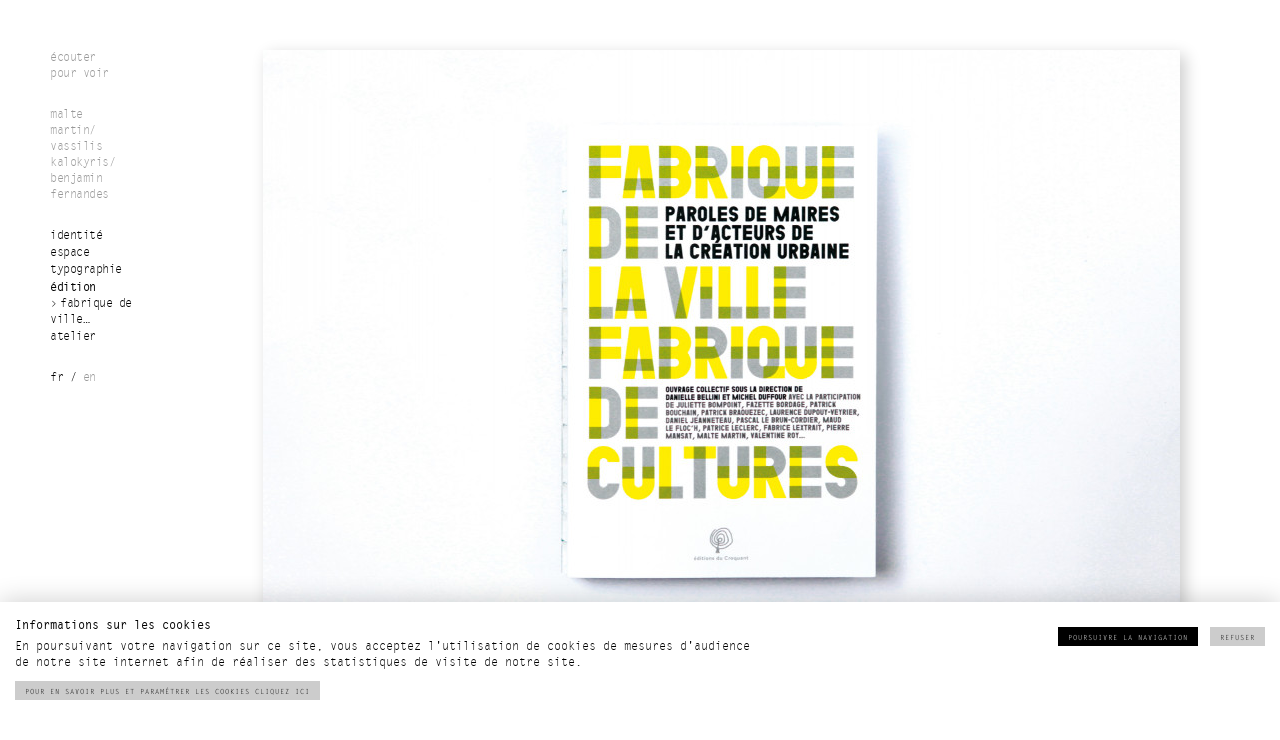

--- FILE ---
content_type: text/html; charset=utf-8
request_url: https://ecouter-pour-voir.net/edition/fabrique-de-ville
body_size: 7245
content:
<!doctype html>
<html class="no-js" lang="fr" xmlns="http://www.w3.org/1999/xhtml" xml:lang="fr" version="XHTML+RDFa 1.0" dir="ltr"
  xmlns:content="http://purl.org/rss/1.0/modules/content/"
  xmlns:dc="http://purl.org/dc/terms/"
  xmlns:foaf="http://xmlns.com/foaf/0.1/"
  xmlns:og="http://ogp.me/ns#"
  xmlns:rdfs="http://www.w3.org/2000/01/rdf-schema#"
  xmlns:sioc="http://rdfs.org/sioc/ns#"
  xmlns:sioct="http://rdfs.org/sioc/types#"
  xmlns:skos="http://www.w3.org/2004/02/skos/core#"
  xmlns:xsd="http://www.w3.org/2001/XMLSchema#">
  <head>
  	
  	<!-- Global site tag (gtag.js) - Google Analytics -->
	<script async src="https://www.googletagmanager.com/gtag/js?id=UA-2435497-41"></script>
	<script>
	  window.dataLayer = window.dataLayer || [];
	  function gtag(){dataLayer.push(arguments);}
	  gtag('js', new Date());

	  gtag('config', 'UA-2435497-41');
	</script>


	  <meta name="google-site-verification" content="TphwG2H8PiUI9_QvlYo7Omv0w84aWUuljQf25AiHtnM" />
    <meta charset="utf-8">
    <meta http-equiv="x-ua-compatible" content="ie=edge">
    <meta name="viewport" content="width=device-width, initial-scale=1.0">
  <meta http-equiv="Content-Type" content="text/html; charset=utf-8" />
<link rel="shortcut icon" href="https://ecouter-pour-voir.net/sites/default/files/favicon-2.ico" type="image/vnd.microsoft.icon" />
<meta name="description" content="Faire la ville autrement, en plaçant la création artistique et la vie culturelle au coeur de la fabrique urbaine, c’est le projet Fabrique de la ville, fabrique de cultures, un ouvrage collectif dirigé par Michel Duffour et Danielle Bellini, dans lequel des maires de la région parisienne témoignent, aux côtés d’artistes, d’acteurs de la culture et de l’urbain, des politiques" />
<meta name="keywords" content="malte martin, agmm, malte, graphisme, graphic design, paris, france" />
<meta name="generator" content="Drupal 7 (https://www.drupal.org)" />
<link rel="canonical" href="https://ecouter-pour-voir.net/edition/fabrique-de-ville" />
<link rel="shortlink" href="https://ecouter-pour-voir.net/node/106" />
  <title>fabrique de ville… | écouter pour voir</title>
  <script src="https://player.vimeo.com/api/player.js"></script>
  <link type="text/css" rel="stylesheet" href="https://ecouter-pour-voir.net/sites/default/files/css/css_lQaZfjVpwP_oGNqdtWCSpJT1EMqXdMiU84ekLLxQnc4.css" media="all" />
<link type="text/css" rel="stylesheet" href="https://ecouter-pour-voir.net/sites/default/files/css/css_OYnenjepJcVX7HgxhLdhWoGa4FW4Vw6bbRet0VwkrA4.css" media="all" />
<link type="text/css" rel="stylesheet" href="https://ecouter-pour-voir.net/sites/default/files/css/css_7weDs1ArsntfPCjQj1lxUKGERqbeD5IqfIH46gor_Zk.css" media="all" />
<link type="text/css" rel="stylesheet" href="https://ecouter-pour-voir.net/sites/default/files/css/css_y7dRJfIMeHsHAkfoxDEHsdeKN123S2-vCzWv--RTV8I.css" media="all" />

<!--[if lte IE 7]>
<link type="text/css" rel="stylesheet" href="https://ecouter-pour-voir.net/sites/all/themes/mm/css/ie.css?sqech3" media="all" />
<![endif]-->

<!--[if IE 6]>
<link type="text/css" rel="stylesheet" href="https://ecouter-pour-voir.net/sites/all/themes/mm/css/ie6.css?sqech3" media="all" />
<![endif]-->
  <script type="text/javascript" src="https://ecouter-pour-voir.net/sites/default/files/js/js_s7yA-hwRxnKty__ED6DuqmTMKG39xvpRyrtyCrbWH4M.js"></script>
<script type="text/javascript" src="https://ecouter-pour-voir.net/sites/default/files/js/js_H7q2xORKmR9AN8Qx5spKEIBp7R_wG2apAswJoCUZY7I.js"></script>
<script type="text/javascript" src="https://ecouter-pour-voir.net/sites/default/files/js/js_R9UbiVw2xuTUI0GZoaqMDOdX0lrZtgX-ono8RVOUEVc.js"></script>
<script type="text/javascript" src="https://ecouter-pour-voir.net/sites/default/files/js/js_Uku62dg5_fChIF441JlinAIT4w9PT_iwwld7SERiKLk.js"></script>
<script type="text/javascript" src="https://ecouter-pour-voir.net/sites/default/files/js/js_T5KmqnsYrh1fznV1wIGP6dlIUmGaJC-KMH7eUDh1WMA.js"></script>
<script type="text/javascript">
<!--//--><![CDATA[//><!--
jQuery.extend(Drupal.settings, {"basePath":"\/","pathPrefix":"","setHasJsCookie":0,"ajaxPageState":{"theme":"mm","theme_token":"fXatMDDENjFljSRMVMoRaPe3bBvvGdZKdIo3NLgmU3Q","js":{"0":1,"sites\/all\/modules\/eu_cookie_compliance\/js\/eu_cookie_compliance.min.js":1,"sites\/all\/modules\/jquery_update\/replace\/jquery\/1.8\/jquery.min.js":1,"misc\/jquery-extend-3.4.0.js":1,"misc\/jquery-html-prefilter-3.5.0-backport.js":1,"misc\/jquery.once.js":1,"misc\/drupal.js":1,"sites\/all\/modules\/jquery_update\/replace\/ui\/external\/jquery.cookie.js":1,"sites\/all\/modules\/admin_menu\/admin_devel\/admin_devel.js":1,"public:\/\/languages\/fr_IiMHJP7xP4tN0wbi9Roh8nv67z5jVZlupKkzovJHOrU.js":1,"sites\/all\/modules\/field_group\/field_group.js":1,"sites\/all\/modules\/extlink\/js\/extlink.js":1,"sites\/all\/themes\/mm\/js\/jquery.cookie.js":1,"sites\/all\/themes\/mm\/js\/app.js":1,"sites\/all\/themes\/mm\/js\/app-perso.js":1},"css":{"modules\/system\/system.base.css":1,"modules\/field\/theme\/field.css":1,"modules\/node\/node.css":1,"modules\/user\/user.css":1,"sites\/all\/modules\/video_filter\/video_filter.css":1,"sites\/all\/modules\/extlink\/css\/extlink.css":1,"sites\/all\/modules\/views\/css\/views.css":1,"sites\/all\/modules\/ckeditor\/css\/ckeditor.css":1,"sites\/all\/modules\/ctools\/css\/ctools.css":1,"modules\/locale\/locale.css":1,"sites\/all\/modules\/eu_cookie_compliance\/css\/eu_cookie_compliance.bare.css":1,"sites\/all\/themes\/mm\/css\/app.css":1,"sites\/all\/themes\/mm\/css\/override.css":1,"sites\/all\/themes\/mm\/css\/ie.css":1,"sites\/all\/themes\/mm\/css\/ie6.css":1}},"video_filter":{"url":{"ckeditor":"\/video_filter\/dashboard\/ckeditor"},"instructions_url":"\/video_filter\/instructions","modulepath":"sites\/all\/modules\/video_filter"},"eu_cookie_compliance":{"cookie_policy_version":"1.0.0","popup_enabled":1,"popup_agreed_enabled":0,"popup_hide_agreed":0,"popup_clicking_confirmation":false,"popup_scrolling_confirmation":false,"popup_html_info":"\u003Cdiv class=\u0022eu-cookie-compliance-banner eu-cookie-compliance-banner-info eu-cookie-compliance-banner--opt-in\u0022\u003E\n  \u003Cdiv class=\u0022popup-content info\u0022\u003E\n        \u003Cdiv id=\u0022popup-text\u0022\u003E\n      \u003Ch2\u003EInformations sur les cookies\u003C\/h2\u003E\u003Cp\u003EEn poursuivant votre navigation sur ce site, vous acceptez l\u0027utilisation de cookies de mesures d\u0027audience de notre site internet afin de r\u00e9aliser des statistiques de visite de notre site.\u003C\/p\u003E              \u003Cbutton type=\u0022button\u0022 class=\u0022find-more-button eu-cookie-compliance-more-button\u0022\u003Epour en savoir plus et param\u00e9trer les cookies cliquez ici\u003C\/button\u003E\n          \u003C\/div\u003E\n    \n    \u003Cdiv id=\u0022popup-buttons\u0022 class=\u0022\u0022\u003E\n            \u003Cbutton type=\u0022button\u0022 class=\u0022agree-button eu-cookie-compliance-secondary-button\u0022\u003Epoursuivre la navigation\u003C\/button\u003E\n              \u003Cbutton type=\u0022button\u0022 class=\u0022decline-button eu-cookie-compliance-default-button\u0022 \u003ERefuser\u003C\/button\u003E\n          \u003C\/div\u003E\n  \u003C\/div\u003E\n\u003C\/div\u003E","use_mobile_message":false,"mobile_popup_html_info":"\u003Cdiv class=\u0022eu-cookie-compliance-banner eu-cookie-compliance-banner-info eu-cookie-compliance-banner--opt-in\u0022\u003E\n  \u003Cdiv class=\u0022popup-content info\u0022\u003E\n        \u003Cdiv id=\u0022popup-text\u0022\u003E\n                    \u003Cbutton type=\u0022button\u0022 class=\u0022find-more-button eu-cookie-compliance-more-button\u0022\u003Epour en savoir plus et param\u00e9trer les cookies cliquez ici\u003C\/button\u003E\n          \u003C\/div\u003E\n    \n    \u003Cdiv id=\u0022popup-buttons\u0022 class=\u0022\u0022\u003E\n            \u003Cbutton type=\u0022button\u0022 class=\u0022agree-button eu-cookie-compliance-secondary-button\u0022\u003Epoursuivre la navigation\u003C\/button\u003E\n              \u003Cbutton type=\u0022button\u0022 class=\u0022decline-button eu-cookie-compliance-default-button\u0022 \u003ERefuser\u003C\/button\u003E\n          \u003C\/div\u003E\n  \u003C\/div\u003E\n\u003C\/div\u003E\n","mobile_breakpoint":"768","popup_html_agreed":"\u003Cdiv\u003E\n  \u003Cdiv class=\u0022popup-content agreed\u0022\u003E\n    \u003Cdiv id=\u0022popup-text\u0022\u003E\n      \u003Ch2\u003EThank you for accepting cookies\u003C\/h2\u003E\u003Cp\u003EYou can now hide this message or find out more about cookies.\u003C\/p\u003E    \u003C\/div\u003E\n    \u003Cdiv id=\u0022popup-buttons\u0022\u003E\n      \u003Cbutton type=\u0022button\u0022 class=\u0022hide-popup-button eu-cookie-compliance-hide-button\u0022\u003EMasquer\u003C\/button\u003E\n              \u003Cbutton type=\u0022button\u0022 class=\u0022find-more-button eu-cookie-compliance-more-button-thank-you\u0022 \u003EMore info\u003C\/button\u003E\n          \u003C\/div\u003E\n  \u003C\/div\u003E\n\u003C\/div\u003E","popup_use_bare_css":1,"popup_height":"auto","popup_width":0,"popup_delay":1000,"popup_link":"\/politique-de-confidentialite","popup_link_new_window":1,"popup_position":null,"fixed_top_position":1,"popup_language":"fr","store_consent":false,"better_support_for_screen_readers":0,"reload_page":0,"domain":"","domain_all_sites":null,"popup_eu_only_js":0,"cookie_lifetime":"100","cookie_session":false,"disagree_do_not_show_popup":0,"method":"opt_in","allowed_cookies":"","withdraw_markup":"\u003Cbutton type=\u0022button\u0022 class=\u0022eu-cookie-withdraw-tab\u0022\u003EPrivacy settings\u003C\/button\u003E\n\u003Cdiv class=\u0022eu-cookie-withdraw-banner\u0022\u003E\n  \u003Cdiv class=\u0022popup-content info\u0022\u003E\n    \u003Cdiv id=\u0022popup-text\u0022\u003E\n      \u003Ch2\u003EWe use cookies on this site to enhance your user experience\u003C\/h2\u003E\u003Cp\u003EYou have given your consent for us to set cookies.\u003C\/p\u003E    \u003C\/div\u003E\n    \u003Cdiv id=\u0022popup-buttons\u0022\u003E\n      \u003Cbutton type=\u0022button\u0022 class=\u0022eu-cookie-withdraw-button\u0022\u003EWithdraw consent\u003C\/button\u003E\n    \u003C\/div\u003E\n  \u003C\/div\u003E\n\u003C\/div\u003E\n","withdraw_enabled":false,"withdraw_button_on_info_popup":false,"cookie_categories":[],"cookie_categories_details":[],"enable_save_preferences_button":true,"cookie_name":"","cookie_value_disagreed":"0","cookie_value_agreed_show_thank_you":"1","cookie_value_agreed":"2","containing_element":"body","automatic_cookies_removal":true,"close_button_action":"close_banner"},"field_group":{"html-element":"diaporama"},"extlink":{"extTarget":"_blank","extClass":0,"extLabel":"(link is external)","extImgClass":0,"extIconPlacement":"append","extSubdomains":1,"extExclude":"","extInclude":"","extCssExclude":"","extCssExplicit":"","extAlert":0,"extAlertText":"This link will take you to an external web site.","mailtoClass":0,"mailtoLabel":"(link sends e-mail)","extUseFontAwesome":false}});
//--><!]]>
</script>

  </head>
<body class="html not-front not-logged-in one-sidebar sidebar-first page-node page-node- page-node-106 node-type-projet i18n-fr nid-106 tid-14" >
  <div id="skip-link">
    <a href="#main-content" class="element-invisible element-focusable">Aller au contenu principal</a>
  </div>
    <!-- Region Overlay -->
<!-- Fin Overlay -->
<div id="page">
    <div class="off-canvas position-top" id="offCanvasLeft" data-off-canvas>
        <!-- Region OffCanvasGauche -->
                <!-- Fin OffCanvasGauche -->
    </div>
    <div class="off-canvas position-right" id="offCanvasRight" data-off-canvas data-transition="push">
        <!-- Region offcanvasdroit -->
                <!-- Fin offcanvasdroit -->
    </div>
    <div class="off-canvas-content" data-off-canvas-content>
        <!-- Region Header -->
                <!-- Fin Header -->
        <!-- CONTAINER -->
        <div id="container">

            <!-- MAIN -->
            <div class="row" id="main">
                <a id="main-content"></a>
                <!-- FIRST SIDEBAR -->
                                <div id="sidebar-first" class="small-12 medium-2 columns">
                    <div class="block block-sitename"><a href="/" title="Accueil" rel="home">écouter <br>pour voir</a></div>
                    <div class="block block-sitename slogan"><a href="/atelier/notre-regard" title="Accueil" rel="home">malte<br>martin/<br>vassilis<br>kalokyris/<br>benjamin<br>fernandes</a></div>
                      <div class="region region-sidebar-first">
    <div id="block-views-menu-bloc-menu" class="block block-views">

    
  <div class="content">
    <div class="view view-menu view-id-menu view-display-id-bloc_menu view-dom-id-3b9146db5a995ca10eedc607e354ad6b">
        
  
  
      <ul class="menu">
      <li class="has-dropdown">
      <a href="/identite" class="niveau1 tid-6 page-taxonomy-term-6" id="identité">identité</a>    <ul class="dropdown">
          <li>  
          <a href="/identite/athenee" class="niveau2 nid-11">athénée</a>  </li>
          <li>  
          <a href="/identite/theatre-olympia" class="niveau2 nid-22">théâtre olympia</a>  </li>
          <li>  
          <a href="/identite/nest" class="niveau2 nid-27">nest</a>  </li>
          <li>  
          <a href="/identite/comedie-de-bethune" class="niveau2 nid-20">comédie de béthune</a>  </li>
          <li>  
          <a href="/identite/theatre-71" class="niveau2 nid-12">théâtre 71</a>  </li>
          <li>  
          <a href="/identite/theatre-croix-rousse" class="niveau2 nid-19">théâtre croix-rousse</a>  </li>
          <li>  
          <a href="/identite/orchestre-regional-de-normandie" class="niveau2 nid-84">orchestre régional de Normandie</a>  </li>
          <li>  
          <a href="/identite/pronomades" class="niveau2 nid-62">pronomade(s)</a>  </li>
          <li>  
          <a href="/identite/zat-2022" class="niveau2 nid-124">zat 2022</a>  </li>
          <li>  
          <a href="/identite/comedie-de-reims" class="niveau2 nid-29">comédie de reims</a>  </li>
          <li>  
          <a href="/identite/royaumont" class="niveau2 nid-35">royaumont</a>  </li>
          <li>  
          <a href="/identite/gallia-theatre-cinema" class="niveau2 nid-123">gallia théâtre cinéma</a>  </li>
          <li>  
          <a href="/identite/couleurs-bobigny" class="niveau2 nid-28">couleurs bobigny</a>  </li>
          <li>  
          <a href="/identite/bobigny-monde" class="niveau2 nid-41">bobigny monde</a>  </li>
          <li>  
          <a href="/identite/ondif" class="niveau2 nid-37">ondif</a>  </li>
          <li>  
          <a href="/identite/le-carre" class="niveau2 nid-121">le carré</a>  </li>
          <li>  
          <a href="/identite/zat" class="niveau2 nid-34">zat</a>  </li>
          <li>  
          <a href="/identite/cite-maraichere" class="niveau2 nid-80">cité maraîchère</a>  </li>
          <li>  
          <a href="/identite/actes" class="niveau2 nid-81">ACTES</a>  </li>
          <li>  
          <a href="/identite/orchestres-rf" class="niveau2 nid-36">orchestres rf</a>  </li>
          <li>  
          <a href="/identite/hivernales" class="niveau2 nid-39">hivernales</a>  </li>
          <li>  
          <a href="/identite/parvis" class="niveau2 nid-120">parvis</a>  </li>
          <li>  
          <a href="/identite/houdremont" class="niveau2 nid-65">houdremont</a>  </li>
          <li>  
          <a href="/identite/comedie-poitou-charentes" class="niveau2 nid-31">comédie poitou-charentes</a>  </li>
          <li>  
          <a href="/identite/la-maison-des-metallos" class="niveau2 nid-67">la maison des métallos</a>  </li>
          <li>  
          <a href="/identite/demain-la-seine-saint-denis" class="niveau2 nid-83">demain la Seine-Saint-Denis</a>  </li>
          <li>  
          <a href="/identite/avignon" class="niveau2 nid-30">avignon</a>  </li>
          <li>  
          <a href="/identite/pascal-contet" class="niveau2 nid-38">pascal contet</a>  </li>
          <li>  
          <a href="/identite/isadora" class="niveau2 nid-40">isadora</a>  </li>
          <li>  
          <a href="/identite/merle-moqueur" class="niveau2 nid-42">merle moqueur</a>  </li>
      </ul>
</li>
<li class="has-dropdown">
      <a href="/espace" class="niveau1 tid-7 page-taxonomy-term-7" id="espace">espace</a>    <ul class="dropdown">
          <li>  
          <a href="/espace/saint-ouen-2030" class="niveau2 nid-131">saint-ouen 2030</a>  </li>
          <li>  
          <a href="/espace/lenvol-des-pigeons" class="niveau2 nid-130">l’envol des pigeons</a>  </li>
          <li>  
          <a href="/espace/atelier-darchitecture-philippe-prost" class="niveau2 nid-129">atelier d’architecture philippe prost</a>  </li>
          <li>  
          <a href="/espace/ailleurs-commence-ici" class="niveau2 nid-122">ailleurs commence ici</a>  </li>
          <li>  
          <a href="/espace/mikado-flowers" class="niveau2 nid-125">mikado flowers</a>  </li>
          <li>  
          <a href="/espace/vibration" class="niveau2 nid-128">vibration</a>  </li>
          <li>  
          <a href="/espace/maison-pop" class="niveau2 nid-127">maison pop</a>  </li>
          <li>  
          <a href="/espace/new-g" class="niveau2 nid-87">new G</a>  </li>
          <li>  
          <a href="/espace/nuit-blanche-2023" class="niveau2 nid-119">nuit blanche 2023</a>  </li>
          <li>  
          <a href="/espace/mots-voyageurs-roubaix" class="niveau2 nid-94">mots voyageurs — roubaix</a>  </li>
          <li>  
          <a href="/espace/barbusse" class="niveau2 nid-126">barbusse</a>  </li>
          <li>  
          <a href="/espace/quai-m" class="niveau2 nid-85">quai M</a>  </li>
          <li>  
          <a href="/espace/korea-now" class="niveau2 nid-44">korea now!</a>  </li>
          <li>  
          <a href="/espace/ballets-suedois" class="niveau2 nid-53">ballets suédois</a>  </li>
          <li>  
          <a href="/espace/cite-immigration" class="niveau2 nid-57">cité immigration</a>  </li>
          <li>  
          <a href="/espace/de-la-lettre" class="niveau2 nid-43">de la lettre à …</a>  </li>
          <li>  
          <a href="/espace/mots-publics-2008" class="niveau2 nid-48">mots publics 2008</a>  </li>
          <li>  
          <a href="/espace/mots-voyageurs-belleville" class="niveau2 nid-68">mots voyageurs — belleville</a>  </li>
          <li>  
          <a href="/espace/forme-publique" class="niveau2 nid-66">forme publique</a>  </li>
          <li>  
          <a href="/espace/galaxie-des-mouvements" class="niveau2 nid-46">galaxie des mouvements</a>  </li>
          <li>  
          <a href="/espace/ici-tu-es" class="niveau2 nid-56">ici tu es</a>  </li>
          <li>  
          <a href="/espace/mots-frontiere" class="niveau2 nid-55">mots-frontière</a>  </li>
          <li>  
          <a href="/espace/blanche-neige" class="niveau2 nid-26">blanche neige</a>  </li>
          <li>  
          <a href="/espace/cartier" class="niveau2 nid-47">cartier</a>  </li>
          <li>  
          <a href="/espace/d-day" class="niveau2 nid-49">d-day</a>  </li>
          <li>  
          <a href="/espace/cnac" class="niveau2 nid-54">cnac</a>  </li>
          <li>  
          <a href="/espace/berges-de-seine" class="niveau2 nid-51">berges de seine</a>  </li>
          <li>  
          <a href="/espace/magenta" class="niveau2 nid-58">magenta</a>  </li>
          <li>  
          <a href="/espace/pole-moliere" class="niveau2 nid-52">pôle molière</a>  </li>
          <li>  
          <a href="/espace/maison-poc-economie-circulaire" class="niveau2 nid-77">Maison POC Économie Circulaire</a>  </li>
          <li>  
          <a href="/espace/faites-la-place" class="niveau2 nid-82">faites la place!</a>  </li>
          <li>  
          <a href="/espace/cartographie" class="niveau2 nid-61">cartographie</a>  </li>
          <li>  
          <a href="/espace/abreuvoir" class="niveau2 nid-86">abreuvoir</a>  </li>
      </ul>
</li>
<li class="has-dropdown">
      <a href="/typographie" class="niveau1 tid-13 page-taxonomy-term-13" id="typographie">typographie</a>    <ul class="dropdown">
          <li>  
          <a href="/typographie/typomania" class="niveau2 nid-118">typomania</a>  </li>
          <li>  
          <a href="/typographie/futuro" class="niveau2 nid-90">futuro</a>  </li>
          <li>  
          <a href="/typographie/fut" class="niveau2 nid-89">fût</a>  </li>
          <li>  
          <a href="/typographie/superpo" class="niveau2 nid-99">superpo</a>  </li>
          <li>  
          <a href="/typographie/geo" class="niveau2 nid-91">géo</a>  </li>
          <li>  
          <a href="/typographie/ruban" class="niveau2 nid-98">ruban</a>  </li>
      </ul>
</li>
<li class="has-dropdown">
      <a href="/edition" class="niveau1 tid-14 page-taxonomy-term-14" id="édition">édition</a>    <ul class="dropdown">
          <li>  
          <a href="/edition/new-g" class="niveau2 nid-111">new g</a>  </li>
          <li>  
          <a href="/edition/maison-poc" class="niveau2 nid-114">maison poc</a>  </li>
          <li>  
          <a href="/edition/fais-moi-signe" class="niveau2 nid-110">fais-moi signe!</a>  </li>
          <li>  
          <a href="/edition/perou" class="niveau2 nid-113">perou</a>  </li>
          <li>  
          <a href="/edition/clos-jouve" class="niveau2 nid-103">clos jouve</a>  </li>
          <li>  
          <a href="/edition/d-day" class="niveau2 nid-105">d-day</a>  </li>
          <li>  
          <a href="/edition/nous-sommes-ici" class="niveau2 nid-112">nous sommes ici</a>  </li>
          <li>  
          <a href="/edition/fabrique-de-ville" class="niveau2 nid-106">fabrique de ville…</a>  </li>
          <li>  
          <a href="/edition/apur" class="niveau2 nid-100">apur</a>  </li>
          <li>  
          <a href="/edition/idea-2013" class="niveau2 nid-108">idea 2013</a>  </li>
          <li>  
          <a href="/edition/korea-now" class="niveau2 nid-109">korea now</a>  </li>
          <li>  
          <a href="/edition/nicolas-frize" class="niveau2 nid-107">nicolas frize</a>  </li>
          <li>  
          <a href="/edition/athenee" class="niveau2 nid-101">athénée</a>  </li>
          <li>  
          <a href="/edition/coffret-athenee" class="niveau2 nid-104">coffret athénée</a>  </li>
          <li>  
          <a href="/edition/bruit-blanc" class="niveau2 nid-102">bruit blanc</a>  </li>
      </ul>
</li>
<li class="has-dropdown">
      <a href="/atelier" class="niveau1 tid-9 page-taxonomy-term-9" id="atelier">atelier</a>    <ul class="dropdown">
          <li>  
          <a href="/atelier/notre-regard" class="niveau2 nid-14">notre regard</a>  </li>
          <li>  
          <a href="/atelier/equipe" class="niveau2 nid-23">équipe</a>  </li>
          <li>  
          <a href="/atelier/bibliographie" class="niveau2 nid-24">bibliographie</a>  </li>
          <li>  
          <a href="/atelier/publications" class="niveau2 nid-59">publications</a>  </li>
          <li>  
          <a href="/atelier/credits" class="niveau2 nid-25">crédits</a>  </li>
          <li>  
          <a href="/atelier/contact" class="niveau2 nid-13">contact</a>  </li>
      </ul>
</li>
    </ul>
  
  
  
  
  
  
</div>  </div>
</div>
<div id="block-locale-language-content" class="block block-locale">

    
  <div class="content">
    <ul class="language-switcher-locale-url"><li class="fr first active"><a href="/edition/fabrique-de-ville" class="language-link active" xml:lang="fr">fr</a></li>
<li class="en last"><a href="/en/node/106" class="language-link" xml:lang="en">en</a></li>
</ul>  </div>
</div>
<div id="block-menu-menu-secondaire" class="block block-menu">

    
  <div class="content">
    <ul class="menu clearfix"><li class="first leaf"><a href="https://www.instagram.com/ecouter.pour.voir/" title="">instagram</a></li>
<li class="leaf"><a href="http://www.agrafmobile.net" title="">agrafmobile</a></li>
<li class="last leaf"><a href="https://shop.ecouter-pour-voir.net" title="">shop</a></li>
</ul>  </div>
</div>
  </div>
                </div>
                                <!-- FIN FIRST SIDEBAR -->
                <!-- CONTENT -->
                <div class="          medium-10           small-12 columns" id="content">
              <div class="row">
                <!-- Messages -->
                                <!-- Fin Messages -->
                <div class="small-12 columns" id="contentinner">
                                                                  <h1 class="title" id="page-title">
                      fabrique de ville…                  </h1>
                                                                                        <div class="button-group-container">
                                                </div>
                                                                                          <div class="region region-content">
    <div id="block-system-main" class="block block-system">

    
  <div class="content">
    <div  about="/edition/fabrique-de-ville" typeof="sioc:Item foaf:Document" class="ds-1col node node-projet view-mode-diaporama clearfix">

  
  <div class="row bloc diaporama">
<div class="paragraphs-items paragraphs-items-field-bloc paragraphs-items-field-bloc-diaporama paragraphs-items-diaporama">
  <div class="field diapo small-12 columns"><ul><li class="image"><img typeof="foaf:Image" src="https://ecouter-pour-voir.net/sites/default/files/styles/medium/public/projets/fabrique_edition_1.jpg?itok=Af-nXEIH" width="917" height="600" alt="" /></li><li class="image"><img typeof="foaf:Image" src="https://ecouter-pour-voir.net/sites/default/files/styles/medium/public/projets/fabrique_edition_2.jpg?itok=-migz96n" width="917" height="600" alt="" /></li><li class="image"><img typeof="foaf:Image" src="https://ecouter-pour-voir.net/sites/default/files/styles/medium/public/projets/fabrique_edition_3.jpg?itok=vKJiZ0Fx" width="917" height="600" alt="" /></li><li class="image"><img typeof="foaf:Image" src="https://ecouter-pour-voir.net/sites/default/files/styles/medium/public/projets/fabrique_edition_4.jpg?itok=Ot9xelel" width="917" height="600" alt="" /></li><li class="image"><img typeof="foaf:Image" src="https://ecouter-pour-voir.net/sites/default/files/styles/medium/public/projets/fabrique_edition_5.jpg?itok=cZ1nZnoO" width="917" height="600" alt="" /></li><li class="image"><img typeof="foaf:Image" src="https://ecouter-pour-voir.net/sites/default/files/styles/medium/public/projets/fabrique_edition_6.jpg?itok=t9YdosJZ" width="917" height="600" alt="" /></li></ul></div></div>
</div><div class="row texte"><div class="small-12 medium-8 large-6 columns"><div class="field texte"><p>Faire la ville autrement, en plaçant la création artistique et la vie culturelle au coeur de la fabrique urbaine, c’est le projet Fabrique de la ville, fabrique de cultures, un ouvrage collectif dirigé par Michel Duffour et Danielle Bellini, dans lequel des maires de la région parisienne témoignent, aux côtés d’artistes, d’acteurs de la culture et de l’urbain, des politiques culturelles menées dans des villes de la région parisienne.</p>
<p>C’est aux côtés de nombreuses personnalités inspirantes qui œuvrent à la fabrique de la ville et des cultures, que le studio a assuré la conception graphique de l’ensemble de l’ouvrage. Malte Martin y a contribué avec un article condensant une réflexion stratégique sur vingt ans d’intervention artistique dans l’espace urbain: «Pour la création de laboratoires des communs et de la création urbaine».</p>
<p>Avec la participation de: Juliette Bompoint, Fazette Bordage, Patrick Bouchain, Patrick Braouezec, Laurence Dupouy-Veyrier, Daniel Jeanneteau, Pascal Le Brun-Cordier, Maud Le Floc’h, Patrice Leclerc, Fabrice Lextrait, Pierre Mansat, Malte Martin, Valentine Roy…</p>
<p>à découvrir en cliquant ci-dessous:<br />
<a href="http://ville-en-commun.net/fabrique-de-la-ville-fabrique-de-cultures/" target="_blank">ville-en-commun.net/</a><br />
 </p>
</div></div></div></div>

  </div>
</div>
<div id="block-block-2" class="block block-block">

    
  <div class="content">
    <div class="reveal" id="reveal-actu" data-reveal >
  <div class="inner"><div class="view view-actualite view-id-actualite view-display-id-default view-dom-id-ecd337308b74ac29c4b35dabc8a19564">
        
  
  
      <div class="view-empty">
      <p>Pas d'actualité pour l'instant…</p>
    </div>
  
  
  
  
  
  
</div></div>
  <button class="close-button" data-close aria-label="Close modal" type="button">
    <span>C</span>
  </button>
</div>  </div>
</div>
  </div>
                                        </div>
                </div>
                </div>
                <!-- FIN CONTENT -->
                <!-- SECOND SIDEBAR -->
                                <!-- FIN SECOND SIDEBAR -->
            </div>
            <!-- FIN MAIN -->
        </div>
        <!-- FIN CONTAINER -->
        <!-- Footer -->
                <!-- Bouton OffCanvas Gauche Menu -->
                <!-- Fin Bouton OffCanvas Gauche Menu -->
        <!-- Bouton OffCanvas Droit Menu -->
                <!-- Fin Bouton OffCanvas Droit Menu -->
    </div>
</div>
  <script type="text/javascript">
<!--//--><![CDATA[//><!--
window.eu_cookie_compliance_cookie_name = "";
//--><!]]>
</script>
<script type="text/javascript" src="https://ecouter-pour-voir.net/sites/default/files/js/js_b5uBqrfPrs_UEmgBeVFSOcXgjdijNE3mS-ZnwQ0jdnU.js"></script>


  <script>
    (function ($, Drupal, window, document, undefined) {
      $(document).foundation();
    })(jQuery, Drupal, this, this.document);
  </script>

</body>
</html>


--- FILE ---
content_type: text/css
request_url: https://ecouter-pour-voir.net/sites/default/files/css/css_y7dRJfIMeHsHAkfoxDEHsdeKN123S2-vCzWv--RTV8I.css
body_size: 18030
content:
html{font-family:sans-serif;line-height:1.15;-ms-text-size-adjust:100%;-webkit-text-size-adjust:100%;}body{margin:0;}article,aside,footer,header,nav,section{display:block;}h1{font-size:2em;margin:0.67em 0;}figcaption,figure{display:block;}figure{margin:1em 40px;}hr{box-sizing:content-box;height:0;overflow:visible;}main{display:block;}pre{font-family:monospace,monospace;font-size:1em;}a{background-color:transparent;-webkit-text-decoration-skip:objects;}a:active,a:hover{outline-width:0;}abbr[title]{border-bottom:none;text-decoration:underline;text-decoration:underline dotted;}b,strong{font-weight:inherit;}b,strong{font-weight:bolder;}code,kbd,samp{font-family:monospace,monospace;font-size:1em;}dfn{font-style:italic;}mark{background-color:#ff0;color:#000;}small{font-size:80%;}sub,sup{font-size:75%;line-height:0;position:relative;vertical-align:baseline;}sub{bottom:-0.25em;}sup{top:-0.5em;}audio,video{display:inline-block;}audio:not([controls]){display:none;height:0;}img{border-style:none;}svg:not(:root){overflow:hidden;}button,input,optgroup,select,textarea{font-family:sans-serif;font-size:100%;line-height:1.15;margin:0;}button{overflow:visible;}button,select{text-transform:none;}button,html [type="button"],[type="reset"],[type="submit"]{-webkit-appearance:button;}button,[type="button"],[type="reset"],[type="submit"]{}button::-moz-focus-inner,[type="button"]::-moz-focus-inner,[type="reset"]::-moz-focus-inner,[type="submit"]::-moz-focus-inner{border-style:none;padding:0;}button:-moz-focusring,[type="button"]:-moz-focusring,[type="reset"]:-moz-focusring,[type="submit"]:-moz-focusring{outline:1px dotted ButtonText;}input{overflow:visible;}[type="checkbox"],[type="radio"]{box-sizing:border-box;padding:0;}[type="number"]::-webkit-inner-spin-button,[type="number"]::-webkit-outer-spin-button{height:auto;}[type="search"]{-webkit-appearance:textfield;outline-offset:-2px;}[type="search"]::-webkit-search-cancel-button,[type="search"]::-webkit-search-decoration{-webkit-appearance:none;}::-webkit-file-upload-button{-webkit-appearance:button;font:inherit;}fieldset{border:1px solid #c0c0c0;margin:0 2px;padding:0.35em 0.625em 0.75em;}legend{box-sizing:border-box;display:table;max-width:100%;padding:0;color:inherit;white-space:normal;}progress{display:inline-block;vertical-align:baseline;}textarea{overflow:auto;}details{display:block;}summary{display:list-item;}menu{display:block;}canvas{display:inline-block;}template{display:none;}[hidden]{display:none;}.foundation-mq{font-family:"small=0em&medium=40em&large=64em&xlarge=75em&xxlarge=90em";}html{box-sizing:border-box;font-size:75%;}*,*::before,*::after{box-sizing:inherit;}body{margin:0;padding:0;background:#FFFFFF;font-family:"LetterGothic",monospace;font-weight:normal;line-height:1.4;color:#000000;}img{display:inline-block;vertical-align:middle;max-width:100%;height:auto;-ms-interpolation-mode:bicubic;}textarea{height:auto;min-height:50px;border-radius:0;}select{width:100%;border-radius:0;}.map_canvas img,.map_canvas embed,.map_canvas object,.mqa-display img,.mqa-display embed,.mqa-display object{max-width:none !important;}button{padding:0;-webkit-appearance:none;-moz-appearance:none;appearance:none;border:0;border-radius:0;background:transparent;line-height:1;}[data-whatinput='mouse'] button{outline:0;}.is-visible{display:block !important;}.is-hidden{display:none !important;}.row{max-width:2000px;margin-right:auto;margin-left:auto;}.row::before,.row::after{display:table;content:' ';}.row::after{clear:both;}.row.collapse > .column,.row.collapse > .columns{padding-right:0;padding-left:0;}.row .row{margin-right:-1.04167rem;margin-left:-1.04167rem;}@media print,screen and (min-width:40em){.row .row{margin-right:-2.08333rem;margin-left:-2.08333rem;}}@media print,screen and (min-width:64em){.row .row{margin-right:-4.16667rem;margin-left:-4.16667rem;}}.row .row.collapse{margin-right:0;margin-left:0;}.row.expanded{max-width:none;}.row.expanded .row{margin-right:auto;margin-left:auto;}.row.gutter-small > .column,.row.gutter-small > .columns{padding-right:1.04167rem;padding-left:1.04167rem;}.row.gutter-medium > .column,.row.gutter-medium > .columns{padding-right:2.08333rem;padding-left:2.08333rem;}.row.gutter-large > .column,.row.gutter-large > .columns{padding-right:4.16667rem;padding-left:4.16667rem;}.column,.columns{width:100%;float:left;padding-right:1.04167rem;padding-left:1.04167rem;}@media print,screen and (min-width:40em){.column,.columns{padding-right:2.08333rem;padding-left:2.08333rem;}}@media print,screen and (min-width:64em){.column,.columns{padding-right:4.16667rem;padding-left:4.16667rem;}}.column:last-child:not(:first-child),.columns:last-child:not(:first-child){float:right;}.column.end:last-child:last-child,.end.columns:last-child:last-child{float:left;}.column.row.row,.row.row.columns{float:none;}.row .column.row.row,.row .row.row.columns{margin-right:0;margin-left:0;padding-right:0;padding-left:0;}.small-1{width:8.33333%;}.small-push-1{position:relative;left:8.33333%;}.small-pull-1{position:relative;left:-8.33333%;}.small-offset-0{margin-left:0%;}.small-2{width:16.66667%;}.small-push-2{position:relative;left:16.66667%;}.small-pull-2{position:relative;left:-16.66667%;}.small-offset-1{margin-left:8.33333%;}.small-3{width:25%;}.small-push-3{position:relative;left:25%;}.small-pull-3{position:relative;left:-25%;}.small-offset-2{margin-left:16.66667%;}.small-4{width:33.33333%;}.small-push-4{position:relative;left:33.33333%;}.small-pull-4{position:relative;left:-33.33333%;}.small-offset-3{margin-left:25%;}.small-5{width:41.66667%;}.small-push-5{position:relative;left:41.66667%;}.small-pull-5{position:relative;left:-41.66667%;}.small-offset-4{margin-left:33.33333%;}.small-6{width:50%;}.small-push-6{position:relative;left:50%;}.small-pull-6{position:relative;left:-50%;}.small-offset-5{margin-left:41.66667%;}.small-7{width:58.33333%;}.small-push-7{position:relative;left:58.33333%;}.small-pull-7{position:relative;left:-58.33333%;}.small-offset-6{margin-left:50%;}.small-8{width:66.66667%;}.small-push-8{position:relative;left:66.66667%;}.small-pull-8{position:relative;left:-66.66667%;}.small-offset-7{margin-left:58.33333%;}.small-9{width:75%;}.small-push-9{position:relative;left:75%;}.small-pull-9{position:relative;left:-75%;}.small-offset-8{margin-left:66.66667%;}.small-10{width:83.33333%;}.small-push-10{position:relative;left:83.33333%;}.small-pull-10{position:relative;left:-83.33333%;}.small-offset-9{margin-left:75%;}.small-11{width:91.66667%;}.small-push-11{position:relative;left:91.66667%;}.small-pull-11{position:relative;left:-91.66667%;}.small-offset-10{margin-left:83.33333%;}.small-12{width:100%;}.small-offset-11{margin-left:91.66667%;}.small-up-1 > .column,.small-up-1 > .columns{float:left;width:100%;}.small-up-1 > .column:nth-of-type(1n),.small-up-1 > .columns:nth-of-type(1n){clear:none;}.small-up-1 > .column:nth-of-type(1n+1),.small-up-1 > .columns:nth-of-type(1n+1){clear:both;}.small-up-1 > .column:last-child,.small-up-1 > .columns:last-child{float:left;}.small-up-2 > .column,.small-up-2 > .columns{float:left;width:50%;}.small-up-2 > .column:nth-of-type(1n),.small-up-2 > .columns:nth-of-type(1n){clear:none;}.small-up-2 > .column:nth-of-type(2n+1),.small-up-2 > .columns:nth-of-type(2n+1){clear:both;}.small-up-2 > .column:last-child,.small-up-2 > .columns:last-child{float:left;}.small-up-3 > .column,.small-up-3 > .columns{float:left;width:33.33333%;}.small-up-3 > .column:nth-of-type(1n),.small-up-3 > .columns:nth-of-type(1n){clear:none;}.small-up-3 > .column:nth-of-type(3n+1),.small-up-3 > .columns:nth-of-type(3n+1){clear:both;}.small-up-3 > .column:last-child,.small-up-3 > .columns:last-child{float:left;}.small-up-4 > .column,.small-up-4 > .columns{float:left;width:25%;}.small-up-4 > .column:nth-of-type(1n),.small-up-4 > .columns:nth-of-type(1n){clear:none;}.small-up-4 > .column:nth-of-type(4n+1),.small-up-4 > .columns:nth-of-type(4n+1){clear:both;}.small-up-4 > .column:last-child,.small-up-4 > .columns:last-child{float:left;}.small-up-5 > .column,.small-up-5 > .columns{float:left;width:20%;}.small-up-5 > .column:nth-of-type(1n),.small-up-5 > .columns:nth-of-type(1n){clear:none;}.small-up-5 > .column:nth-of-type(5n+1),.small-up-5 > .columns:nth-of-type(5n+1){clear:both;}.small-up-5 > .column:last-child,.small-up-5 > .columns:last-child{float:left;}.small-up-6 > .column,.small-up-6 > .columns{float:left;width:16.66667%;}.small-up-6 > .column:nth-of-type(1n),.small-up-6 > .columns:nth-of-type(1n){clear:none;}.small-up-6 > .column:nth-of-type(6n+1),.small-up-6 > .columns:nth-of-type(6n+1){clear:both;}.small-up-6 > .column:last-child,.small-up-6 > .columns:last-child{float:left;}.small-up-7 > .column,.small-up-7 > .columns{float:left;width:14.28571%;}.small-up-7 > .column:nth-of-type(1n),.small-up-7 > .columns:nth-of-type(1n){clear:none;}.small-up-7 > .column:nth-of-type(7n+1),.small-up-7 > .columns:nth-of-type(7n+1){clear:both;}.small-up-7 > .column:last-child,.small-up-7 > .columns:last-child{float:left;}.small-up-8 > .column,.small-up-8 > .columns{float:left;width:12.5%;}.small-up-8 > .column:nth-of-type(1n),.small-up-8 > .columns:nth-of-type(1n){clear:none;}.small-up-8 > .column:nth-of-type(8n+1),.small-up-8 > .columns:nth-of-type(8n+1){clear:both;}.small-up-8 > .column:last-child,.small-up-8 > .columns:last-child{float:left;}.small-collapse > .column,.small-collapse > .columns{padding-right:0;padding-left:0;}.small-collapse .row{margin-right:0;margin-left:0;}.expanded.row .small-collapse.row{margin-right:0;margin-left:0;}.small-uncollapse > .column,.small-uncollapse > .columns{padding-right:1.04167rem;padding-left:1.04167rem;}.small-centered{margin-right:auto;margin-left:auto;}.small-centered,.small-centered:last-child:not(:first-child){float:none;clear:both;}.small-uncentered,.small-push-0,.small-pull-0{position:static;float:left;margin-right:0;margin-left:0;}@media print,screen and (min-width:40em){.medium-1{width:8.33333%;}.medium-push-1{position:relative;left:8.33333%;}.medium-pull-1{position:relative;left:-8.33333%;}.medium-offset-0{margin-left:0%;}.medium-2{width:16.66667%;}.medium-push-2{position:relative;left:16.66667%;}.medium-pull-2{position:relative;left:-16.66667%;}.medium-offset-1{margin-left:8.33333%;}.medium-3{width:25%;}.medium-push-3{position:relative;left:25%;}.medium-pull-3{position:relative;left:-25%;}.medium-offset-2{margin-left:16.66667%;}.medium-4{width:33.33333%;}.medium-push-4{position:relative;left:33.33333%;}.medium-pull-4{position:relative;left:-33.33333%;}.medium-offset-3{margin-left:25%;}.medium-5{width:41.66667%;}.medium-push-5{position:relative;left:41.66667%;}.medium-pull-5{position:relative;left:-41.66667%;}.medium-offset-4{margin-left:33.33333%;}.medium-6{width:50%;}.medium-push-6{position:relative;left:50%;}.medium-pull-6{position:relative;left:-50%;}.medium-offset-5{margin-left:41.66667%;}.medium-7{width:58.33333%;}.medium-push-7{position:relative;left:58.33333%;}.medium-pull-7{position:relative;left:-58.33333%;}.medium-offset-6{margin-left:50%;}.medium-8{width:66.66667%;}.medium-push-8{position:relative;left:66.66667%;}.medium-pull-8{position:relative;left:-66.66667%;}.medium-offset-7{margin-left:58.33333%;}.medium-9{width:75%;}.medium-push-9{position:relative;left:75%;}.medium-pull-9{position:relative;left:-75%;}.medium-offset-8{margin-left:66.66667%;}.medium-10{width:83.33333%;}.medium-push-10{position:relative;left:83.33333%;}.medium-pull-10{position:relative;left:-83.33333%;}.medium-offset-9{margin-left:75%;}.medium-11{width:91.66667%;}.medium-push-11{position:relative;left:91.66667%;}.medium-pull-11{position:relative;left:-91.66667%;}.medium-offset-10{margin-left:83.33333%;}.medium-12{width:100%;}.medium-offset-11{margin-left:91.66667%;}.medium-up-1 > .column,.medium-up-1 > .columns{float:left;width:100%;}.medium-up-1 > .column:nth-of-type(1n),.medium-up-1 > .columns:nth-of-type(1n){clear:none;}.medium-up-1 > .column:nth-of-type(1n+1),.medium-up-1 > .columns:nth-of-type(1n+1){clear:both;}.medium-up-1 > .column:last-child,.medium-up-1 > .columns:last-child{float:left;}.medium-up-2 > .column,.medium-up-2 > .columns{float:left;width:50%;}.medium-up-2 > .column:nth-of-type(1n),.medium-up-2 > .columns:nth-of-type(1n){clear:none;}.medium-up-2 > .column:nth-of-type(2n+1),.medium-up-2 > .columns:nth-of-type(2n+1){clear:both;}.medium-up-2 > .column:last-child,.medium-up-2 > .columns:last-child{float:left;}.medium-up-3 > .column,.medium-up-3 > .columns{float:left;width:33.33333%;}.medium-up-3 > .column:nth-of-type(1n),.medium-up-3 > .columns:nth-of-type(1n){clear:none;}.medium-up-3 > .column:nth-of-type(3n+1),.medium-up-3 > .columns:nth-of-type(3n+1){clear:both;}.medium-up-3 > .column:last-child,.medium-up-3 > .columns:last-child{float:left;}.medium-up-4 > .column,.medium-up-4 > .columns{float:left;width:25%;}.medium-up-4 > .column:nth-of-type(1n),.medium-up-4 > .columns:nth-of-type(1n){clear:none;}.medium-up-4 > .column:nth-of-type(4n+1),.medium-up-4 > .columns:nth-of-type(4n+1){clear:both;}.medium-up-4 > .column:last-child,.medium-up-4 > .columns:last-child{float:left;}.medium-up-5 > .column,.medium-up-5 > .columns{float:left;width:20%;}.medium-up-5 > .column:nth-of-type(1n),.medium-up-5 > .columns:nth-of-type(1n){clear:none;}.medium-up-5 > .column:nth-of-type(5n+1),.medium-up-5 > .columns:nth-of-type(5n+1){clear:both;}.medium-up-5 > .column:last-child,.medium-up-5 > .columns:last-child{float:left;}.medium-up-6 > .column,.medium-up-6 > .columns{float:left;width:16.66667%;}.medium-up-6 > .column:nth-of-type(1n),.medium-up-6 > .columns:nth-of-type(1n){clear:none;}.medium-up-6 > .column:nth-of-type(6n+1),.medium-up-6 > .columns:nth-of-type(6n+1){clear:both;}.medium-up-6 > .column:last-child,.medium-up-6 > .columns:last-child{float:left;}.medium-up-7 > .column,.medium-up-7 > .columns{float:left;width:14.28571%;}.medium-up-7 > .column:nth-of-type(1n),.medium-up-7 > .columns:nth-of-type(1n){clear:none;}.medium-up-7 > .column:nth-of-type(7n+1),.medium-up-7 > .columns:nth-of-type(7n+1){clear:both;}.medium-up-7 > .column:last-child,.medium-up-7 > .columns:last-child{float:left;}.medium-up-8 > .column,.medium-up-8 > .columns{float:left;width:12.5%;}.medium-up-8 > .column:nth-of-type(1n),.medium-up-8 > .columns:nth-of-type(1n){clear:none;}.medium-up-8 > .column:nth-of-type(8n+1),.medium-up-8 > .columns:nth-of-type(8n+1){clear:both;}.medium-up-8 > .column:last-child,.medium-up-8 > .columns:last-child{float:left;}.medium-collapse > .column,.medium-collapse > .columns{padding-right:0;padding-left:0;}.medium-collapse .row{margin-right:0;margin-left:0;}.expanded.row .medium-collapse.row{margin-right:0;margin-left:0;}.medium-uncollapse > .column,.medium-uncollapse > .columns{padding-right:2.08333rem;padding-left:2.08333rem;}.medium-centered{margin-right:auto;margin-left:auto;}.medium-centered,.medium-centered:last-child:not(:first-child){float:none;clear:both;}.medium-uncentered,.medium-push-0,.medium-pull-0{position:static;float:left;margin-right:0;margin-left:0;}}@media print,screen and (min-width:64em){.large-1{width:8.33333%;}.large-push-1{position:relative;left:8.33333%;}.large-pull-1{position:relative;left:-8.33333%;}.large-offset-0{margin-left:0%;}.large-2{width:16.66667%;}.large-push-2{position:relative;left:16.66667%;}.large-pull-2{position:relative;left:-16.66667%;}.large-offset-1{margin-left:8.33333%;}.large-3{width:25%;}.large-push-3{position:relative;left:25%;}.large-pull-3{position:relative;left:-25%;}.large-offset-2{margin-left:16.66667%;}.large-4{width:33.33333%;}.large-push-4{position:relative;left:33.33333%;}.large-pull-4{position:relative;left:-33.33333%;}.large-offset-3{margin-left:25%;}.large-5{width:41.66667%;}.large-push-5{position:relative;left:41.66667%;}.large-pull-5{position:relative;left:-41.66667%;}.large-offset-4{margin-left:33.33333%;}.large-6{width:50%;}.large-push-6{position:relative;left:50%;}.large-pull-6{position:relative;left:-50%;}.large-offset-5{margin-left:41.66667%;}.large-7{width:58.33333%;}.large-push-7{position:relative;left:58.33333%;}.large-pull-7{position:relative;left:-58.33333%;}.large-offset-6{margin-left:50%;}.large-8{width:66.66667%;}.large-push-8{position:relative;left:66.66667%;}.large-pull-8{position:relative;left:-66.66667%;}.large-offset-7{margin-left:58.33333%;}.large-9{width:75%;}.large-push-9{position:relative;left:75%;}.large-pull-9{position:relative;left:-75%;}.large-offset-8{margin-left:66.66667%;}.large-10{width:83.33333%;}.large-push-10{position:relative;left:83.33333%;}.large-pull-10{position:relative;left:-83.33333%;}.large-offset-9{margin-left:75%;}.large-11{width:91.66667%;}.large-push-11{position:relative;left:91.66667%;}.large-pull-11{position:relative;left:-91.66667%;}.large-offset-10{margin-left:83.33333%;}.large-12{width:100%;}.large-offset-11{margin-left:91.66667%;}.large-up-1 > .column,.large-up-1 > .columns{float:left;width:100%;}.large-up-1 > .column:nth-of-type(1n),.large-up-1 > .columns:nth-of-type(1n){clear:none;}.large-up-1 > .column:nth-of-type(1n+1),.large-up-1 > .columns:nth-of-type(1n+1){clear:both;}.large-up-1 > .column:last-child,.large-up-1 > .columns:last-child{float:left;}.large-up-2 > .column,.large-up-2 > .columns{float:left;width:50%;}.large-up-2 > .column:nth-of-type(1n),.large-up-2 > .columns:nth-of-type(1n){clear:none;}.large-up-2 > .column:nth-of-type(2n+1),.large-up-2 > .columns:nth-of-type(2n+1){clear:both;}.large-up-2 > .column:last-child,.large-up-2 > .columns:last-child{float:left;}.large-up-3 > .column,.large-up-3 > .columns{float:left;width:33.33333%;}.large-up-3 > .column:nth-of-type(1n),.large-up-3 > .columns:nth-of-type(1n){clear:none;}.large-up-3 > .column:nth-of-type(3n+1),.large-up-3 > .columns:nth-of-type(3n+1){clear:both;}.large-up-3 > .column:last-child,.large-up-3 > .columns:last-child{float:left;}.large-up-4 > .column,.large-up-4 > .columns{float:left;width:25%;}.large-up-4 > .column:nth-of-type(1n),.large-up-4 > .columns:nth-of-type(1n){clear:none;}.large-up-4 > .column:nth-of-type(4n+1),.large-up-4 > .columns:nth-of-type(4n+1){clear:both;}.large-up-4 > .column:last-child,.large-up-4 > .columns:last-child{float:left;}.large-up-5 > .column,.large-up-5 > .columns{float:left;width:20%;}.large-up-5 > .column:nth-of-type(1n),.large-up-5 > .columns:nth-of-type(1n){clear:none;}.large-up-5 > .column:nth-of-type(5n+1),.large-up-5 > .columns:nth-of-type(5n+1){clear:both;}.large-up-5 > .column:last-child,.large-up-5 > .columns:last-child{float:left;}.large-up-6 > .column,.large-up-6 > .columns{float:left;width:16.66667%;}.large-up-6 > .column:nth-of-type(1n),.large-up-6 > .columns:nth-of-type(1n){clear:none;}.large-up-6 > .column:nth-of-type(6n+1),.large-up-6 > .columns:nth-of-type(6n+1){clear:both;}.large-up-6 > .column:last-child,.large-up-6 > .columns:last-child{float:left;}.large-up-7 > .column,.large-up-7 > .columns{float:left;width:14.28571%;}.large-up-7 > .column:nth-of-type(1n),.large-up-7 > .columns:nth-of-type(1n){clear:none;}.large-up-7 > .column:nth-of-type(7n+1),.large-up-7 > .columns:nth-of-type(7n+1){clear:both;}.large-up-7 > .column:last-child,.large-up-7 > .columns:last-child{float:left;}.large-up-8 > .column,.large-up-8 > .columns{float:left;width:12.5%;}.large-up-8 > .column:nth-of-type(1n),.large-up-8 > .columns:nth-of-type(1n){clear:none;}.large-up-8 > .column:nth-of-type(8n+1),.large-up-8 > .columns:nth-of-type(8n+1){clear:both;}.large-up-8 > .column:last-child,.large-up-8 > .columns:last-child{float:left;}.large-collapse > .column,.large-collapse > .columns{padding-right:0;padding-left:0;}.large-collapse .row{margin-right:0;margin-left:0;}.expanded.row .large-collapse.row{margin-right:0;margin-left:0;}.large-uncollapse > .column,.large-uncollapse > .columns{padding-right:4.16667rem;padding-left:4.16667rem;}.large-centered{margin-right:auto;margin-left:auto;}.large-centered,.large-centered:last-child:not(:first-child){float:none;clear:both;}.large-uncentered,.large-push-0,.large-pull-0{position:static;float:left;margin-right:0;margin-left:0;}}.column-block{margin-bottom:2.08333rem;}.column-block > :last-child{margin-bottom:0;}@media print,screen and (min-width:40em){.column-block{margin-bottom:4.16667rem;}.column-block > :last-child{margin-bottom:0;}}@media print,screen and (min-width:64em){.column-block{margin-bottom:8.33333rem;}.column-block > :last-child{margin-bottom:0;}}div,dl,dt,dd,ul,ol,li,h1,h2,h3,h4,h5,h6,pre,form,p,blockquote,th,td{margin:0;padding:0;}p{margin-bottom:10px;font-size:inherit;line-height:1.4;text-rendering:optimizeLegibility;}em,i{font-style:italic;line-height:inherit;}strong,b{font-weight:bold;line-height:inherit;}small{font-size:80%;line-height:inherit;}h1,h2,h3,h4,h5,h6{font-family:"LetterGothic",monospace;font-style:normal;font-weight:normal;color:#000000;text-rendering:optimizeLegibility;}h1 small,h2 small,h3 small,h4 small,h5 small,h6 small{line-height:0;color:#CCC;}h1{font-size:1.66667rem;line-height:1.4;margin-top:0;margin-bottom:0.5rem;}h2{font-size:1.33333rem;line-height:1.4;margin-top:0;margin-bottom:0.5rem;}h3{font-size:1.33333rem;line-height:1.4;margin-top:0;margin-bottom:0.5rem;}h4{font-size:1.33333rem;line-height:1.4;margin-top:0;margin-bottom:0.5rem;}h5{font-size:1.33333rem;line-height:1.4;margin-top:0;margin-bottom:0.5rem;}h6{font-size:1.33333rem;line-height:1.4;margin-top:0;margin-bottom:0.5rem;}@media print,screen and (min-width:40em){h1{font-size:2rem;}h2{font-size:1.66667rem;}h3{font-size:1.66667rem;}h4{font-size:1.66667rem;}h5{font-size:1.66667rem;}h6{font-size:1.66667rem;}}a{line-height:inherit;color:#000000;text-decoration:none;cursor:pointer;}a:hover,a:focus{color:black;}a img{border:0;}hr{clear:both;max-width:2000px;height:0;margin:1.66667rem auto;border-top:0;border-right:0;border-bottom:1px solid #CCC;border-left:0;}ul,ol,dl{margin-bottom:10px;list-style-position:outside;line-height:1.4;}li{font-size:inherit;}ul{margin-left:1.25rem;list-style-type:disc;}ol{margin-left:1.25rem;}ul ul,ol ul,ul ol,ol ol{margin-left:1.25rem;margin-bottom:0;}dl{margin-bottom:1rem;}dl dt{margin-bottom:0.3rem;font-weight:bold;}blockquote{margin:0 0 10px;padding:0.75rem 1.66667rem 0 1.58333rem;border-left:1px solid #CCC;}blockquote,blockquote p{line-height:1.4;color:#CCC;}cite{display:block;font-size:1.08333rem;color:#CCC;}cite:before{content:"— ";}abbr{border-bottom:1px dotted #000000;color:#000000;cursor:help;}figure{margin:0;}code{padding:0.16667rem 0.41667rem 0.08333rem;border:1px solid #CCC;background-color:#CCC;font-family:Consolas,"Liberation Mono",Courier,monospace;font-weight:normal;color:#000000;}kbd{margin:0;padding:0.16667rem 0.33333rem 0;background-color:#CCC;font-family:Consolas,"Liberation Mono",Courier,monospace;color:#000000;}.subheader{margin-top:0.2rem;margin-bottom:0.5rem;font-weight:normal;line-height:1.4;color:#CCC;}.lead{font-size:93.75%;line-height:1.6;}.stat{font-size:2.5rem;line-height:1;}p + .stat{margin-top:-1rem;}.no-bullet{margin-left:0;list-style:none;}.text-left{text-align:left;}.text-right{text-align:right;}.text-center{text-align:center;}.text-justify{text-align:justify;}@media print,screen and (min-width:40em){.medium-text-left{text-align:left;}.medium-text-right{text-align:right;}.medium-text-center{text-align:center;}.medium-text-justify{text-align:justify;}}@media print,screen and (min-width:64em){.large-text-left{text-align:left;}.large-text-right{text-align:right;}.large-text-center{text-align:center;}.large-text-justify{text-align:justify;}}.show-for-print{display:none !important;}@media print{*{background:transparent !important;box-shadow:none !important;color:black !important;text-shadow:none !important;}.show-for-print{display:block !important;}.hide-for-print{display:none !important;}table.show-for-print{display:table !important;}thead.show-for-print{display:table-header-group !important;}tbody.show-for-print{display:table-row-group !important;}tr.show-for-print{display:table-row !important;}td.show-for-print{display:table-cell !important;}th.show-for-print{display:table-cell !important;}a,a:visited{text-decoration:underline;}a[href]:after{content:" (" attr(href) ")";}.ir a:after,a[href^='javascript:']:after,a[href^='#']:after{content:'';}abbr[title]:after{content:" (" attr(title) ")";}pre,blockquote{border:1px solid #CCC;page-break-inside:avoid;}thead{display:table-header-group;}tr,img{page-break-inside:avoid;}img{max-width:100% !important;}@page{margin:0.5cm;}p,h2,h3{orphans:3;widows:3;}h2,h3{page-break-after:avoid;}}.button{display:inline-block;vertical-align:middle;margin:0 0 1rem 0;padding:10px;-webkit-appearance:none;border:1px solid transparent;border-radius:0;transition:background-color 0.25s ease-out,color 0.25s ease-out;font-size:0.7rem;line-height:1;text-align:center;cursor:pointer;background-color:#000000;color:#FFFFFF;}[data-whatinput='mouse'] .button{outline:0;}.button:hover,.button:focus{background-color:black;color:#FFFFFF;}.button.tiny{font-size:0.6rem;}.button.small{font-size:0.75rem;}.button.large{font-size:1.25rem;}.button.expanded{display:block;width:100%;margin-right:0;margin-left:0;}.button.primary{background-color:#000000;color:#FFFFFF;}.button.primary:hover,.button.primary:focus{background-color:black;color:#FFFFFF;}.button.secondary{background-color:#FFFFFF;color:#000000;}.button.secondary:hover,.button.secondary:focus{background-color:#cccccc;color:#000000;}.button.success{background-color:#3adb76;color:#000000;}.button.success:hover,.button.success:focus{background-color:#22bb5b;color:#000000;}.button.warning{background-color:#ffae00;color:#000000;}.button.warning:hover,.button.warning:focus{background-color:#cc8b00;color:#000000;}.button.alert{background-color:#ec5840;color:#000000;}.button.alert:hover,.button.alert:focus{background-color:#da3116;color:#000000;}.button.hollow{border:1px solid #000000;color:#000000;}.button.hollow,.button.hollow:hover,.button.hollow:focus{background-color:transparent;}.button.hollow:hover,.button.hollow:focus{border-color:black;color:black;}.button.hollow.primary{border:1px solid #000000;color:#000000;}.button.hollow.primary:hover,.button.hollow.primary:focus{border-color:black;color:black;}.button.hollow.secondary{border:1px solid #FFFFFF;color:#FFFFFF;}.button.hollow.secondary:hover,.button.hollow.secondary:focus{border-color:gray;color:gray;}.button.hollow.success{border:1px solid #3adb76;color:#3adb76;}.button.hollow.success:hover,.button.hollow.success:focus{border-color:#157539;color:#157539;}.button.hollow.warning{border:1px solid #ffae00;color:#ffae00;}.button.hollow.warning:hover,.button.hollow.warning:focus{border-color:#805700;color:#805700;}.button.hollow.alert{border:1px solid #ec5840;color:#ec5840;}.button.hollow.alert:hover,.button.hollow.alert:focus{border-color:#881f0e;color:#881f0e;}.button.disabled,.button[disabled]{opacity:0.25;cursor:not-allowed;}.button.disabled:hover,.button.disabled:focus,.button[disabled]:hover,.button[disabled]:focus{background-color:#000000;color:#FFFFFF;}.button.disabled.primary,.button[disabled].primary{opacity:0.25;cursor:not-allowed;}.button.disabled.primary:hover,.button.disabled.primary:focus,.button[disabled].primary:hover,.button[disabled].primary:focus{background-color:#000000;color:#FFFFFF;}.button.disabled.secondary,.button[disabled].secondary{opacity:0.25;cursor:not-allowed;}.button.disabled.secondary:hover,.button.disabled.secondary:focus,.button[disabled].secondary:hover,.button[disabled].secondary:focus{background-color:#FFFFFF;color:#FFFFFF;}.button.disabled.success,.button[disabled].success{opacity:0.25;cursor:not-allowed;}.button.disabled.success:hover,.button.disabled.success:focus,.button[disabled].success:hover,.button[disabled].success:focus{background-color:#3adb76;color:#FFFFFF;}.button.disabled.warning,.button[disabled].warning{opacity:0.25;cursor:not-allowed;}.button.disabled.warning:hover,.button.disabled.warning:focus,.button[disabled].warning:hover,.button[disabled].warning:focus{background-color:#ffae00;color:#FFFFFF;}.button.disabled.alert,.button[disabled].alert{opacity:0.25;cursor:not-allowed;}.button.disabled.alert:hover,.button.disabled.alert:focus,.button[disabled].alert:hover,.button[disabled].alert:focus{background-color:#ec5840;color:#FFFFFF;}.button.dropdown::after{display:block;width:0;height:0;border:inset 0.4em;content:'';border-bottom-width:0;border-top-style:solid;border-color:#FFFFFF transparent transparent;position:relative;top:0.4em;display:inline-block;float:right;margin-left:10px;}.button.arrow-only::after{top:-0.1em;float:none;margin-left:0;}[type='text'],[type='password'],[type='date'],[type='datetime'],[type='datetime-local'],[type='month'],[type='week'],[type='email'],[type='number'],[type='search'],[type='tel'],[type='time'],[type='url'],[type='color'],textarea{display:block;box-sizing:border-box;width:100%;height:2.83333rem;margin:0 0 1.33333rem;padding:0.66667rem;border:1px solid #CCC;border-radius:0;background-color:#FFF;box-shadow:none;font-family:"LetterGothic",monospace;font-size:0.91667rem;font-weight:normal;color:#000000;transition:box-shadow 0.3s,border-color 0.3s ease-in-out;-webkit-appearance:none;-moz-appearance:none;appearance:none;}[type='text']:focus,[type='password']:focus,[type='date']:focus,[type='datetime']:focus,[type='datetime-local']:focus,[type='month']:focus,[type='week']:focus,[type='email']:focus,[type='number']:focus,[type='search']:focus,[type='tel']:focus,[type='time']:focus,[type='url']:focus,[type='color']:focus,textarea:focus{outline:none;border:1px solid #CCC;background-color:#FFF;box-shadow:none;transition:box-shadow 0.3s,border-color 0.3s ease-in-out;}textarea{max-width:100%;}textarea[rows]{height:auto;}input::-webkit-input-placeholder,textarea::-webkit-input-placeholder{color:#CCC;}input:-ms-input-placeholder,textarea:-ms-input-placeholder{color:#CCC;}input::placeholder,textarea::placeholder{color:#CCC;}input:disabled,input[readonly],textarea:disabled,textarea[readonly]{background-color:#CCC;cursor:not-allowed;}[type='submit'],[type='button']{-webkit-appearance:none;-moz-appearance:none;appearance:none;border-radius:0;}input[type='search']{box-sizing:border-box;}[type='file'],[type='checkbox'],[type='radio']{margin:0 0 1.33333rem;}[type='checkbox'] + label,[type='radio'] + label{display:inline-block;vertical-align:baseline;margin-left:0.66667rem;margin-right:1.33333rem;margin-bottom:0;}[type='checkbox'] + label[for],[type='radio'] + label[for]{cursor:pointer;}label > [type='checkbox'],label > [type='radio']{margin-right:0.66667rem;}[type='file']{width:100%;}label{display:block;margin:0;font-size:1.16667rem;font-weight:normal;line-height:1.8;color:#000000;}label.middle{margin:0 0 1.33333rem;padding:0.75rem 0;}.help-text{margin-top:-0.66667rem;font-size:1.08333rem;font-style:italic;color:#000000;}.input-group{display:table;width:100%;margin-bottom:1.33333rem;}.input-group > :first-child{border-radius:0 0 0 0;}.input-group > :last-child > *{border-radius:0 0 0 0;}.input-group-label,.input-group-field,.input-group-button,.input-group-button a,.input-group-button input,.input-group-button button,.input-group-button label{margin:0;white-space:nowrap;display:table-cell;vertical-align:middle;}.input-group-label{padding:0 1rem;border:1px solid #CCC;background:#CCC;color:#000000;text-align:center;white-space:nowrap;width:1%;height:100%;}.input-group-label:first-child{border-right:0;}.input-group-label:last-child{border-left:0;}.input-group-field{border-radius:0;height:2.91667rem;}.input-group-button{padding-top:0;padding-bottom:0;text-align:center;width:1%;height:100%;}.input-group-button a,.input-group-button input,.input-group-button button,.input-group-button label{height:2.91667rem;padding-top:0;padding-bottom:0;font-size:0.91667rem;}.input-group .input-group-button{display:table-cell;}fieldset{margin:0;padding:0;border:0;}legend{max-width:100%;margin-bottom:0.66667rem;}.fieldset{margin:1.5rem 0;padding:1.66667rem;border:1px solid #CCC;}.fieldset legend{margin:0;margin-left:-0.25rem;padding:0 0.25rem;background:#FFFFFF;}select{height:2.83333rem;margin:0 0 1.33333rem;padding:0.66667rem;-webkit-appearance:none;-moz-appearance:none;appearance:none;border:1px solid #CCC;border-radius:0;background-color:#FFFFFF;font-family:"LetterGothic",monospace;font-size:0.91667rem;line-height:normal;color:#000000;background-image:url("data:image/svg+xml;utf8,<svg xmlns='http://www.w3.org/2000/svg' version='1.1' width='32' height='24' viewBox='0 0 32 24'><polygon points='0,0 32,0 16,24' style='fill: rgb%28204, 204, 204%29'></polygon></svg>");background-origin:content-box;background-position:right -1.33333rem center;background-repeat:no-repeat;background-size:9px 6px;padding-right:2rem;transition:box-shadow 0.3s,border-color 0.3s ease-in-out;}@media screen and (min-width:0\0){select{background-image:url("[data-uri]");}}select:focus{outline:none;border:1px solid #CCC;background-color:#FFF;box-shadow:none;transition:box-shadow 0.3s,border-color 0.3s ease-in-out;}select:disabled{background-color:#CCC;cursor:not-allowed;}select::-ms-expand{display:none;}select[multiple]{height:auto;background-image:none;}.is-invalid-input:not(:focus){border-color:#ec5840;background-color:#fdeeec;}.is-invalid-input:not(:focus)::-webkit-input-placeholder{color:#ec5840;}.is-invalid-input:not(:focus):-ms-input-placeholder{color:#ec5840;}.is-invalid-input:not(:focus)::placeholder{color:#ec5840;}.is-invalid-label{color:#ec5840;}.form-error{display:none;margin-top:-0.66667rem;margin-bottom:1.33333rem;font-size:1rem;font-weight:bold;color:#ec5840;}.form-error.is-visible{display:block;}.accordion{margin-left:0;background:#FFFFFF;list-style-type:none;}.accordion-item:first-child > :first-child{border-radius:0 0 0 0;}.accordion-item:last-child > :last-child{border-radius:0 0 0 0;}.accordion-title{position:relative;display:block;padding:1.25rem 1rem;border:1px solid #CCC;border-bottom:0;font-size:1rem;line-height:1;color:#000000;}:last-child:not(.is-active) > .accordion-title{border-bottom:1px solid #CCC;border-radius:0 0 0 0;}.accordion-title:hover,.accordion-title:focus{background-color:#CCC;}.accordion-title::before{position:absolute;top:50%;right:1rem;margin-top:-0.5rem;content:'+';}.is-active > .accordion-title::before{content:'–';}.accordion-content{display:none;padding:1rem;border:1px solid #CCC;border-bottom:0;background-color:#FFFFFF;color:#000000;}:last-child > .accordion-content:last-child{border-bottom:1px solid #CCC;}.breadcrumbs{margin:0 0 1rem 0;list-style:none;}.breadcrumbs::before,.breadcrumbs::after{display:table;content:' ';}.breadcrumbs::after{clear:both;}.breadcrumbs li{float:left;font-size:0.91667rem;color:#000000;cursor:default;text-transform:uppercase;}.breadcrumbs li:not(:last-child)::after{position:relative;top:1px;margin:0 0.75rem;opacity:1;content:"/";color:#CCC;}.breadcrumbs a{color:#000000;}.breadcrumbs a:hover{text-decoration:underline;}.breadcrumbs .disabled{color:#CCC;cursor:not-allowed;}.button-group{margin-bottom:1rem;font-size:0;}.button-group::before,.button-group::after{display:table;content:' ';}.button-group::after{clear:both;}.button-group .button{margin:0;margin-right:1px;margin-bottom:1px;font-size:0.7rem;}.button-group .button:last-child{margin-right:0;}.button-group.tiny .button{font-size:0.6rem;}.button-group.small .button{font-size:0.75rem;}.button-group.large .button{font-size:1.25rem;}.button-group.expanded{margin-right:-1px;}.button-group.expanded::before,.button-group.expanded::after{display:none;}.button-group.expanded .button:first-child:nth-last-child(2),.button-group.expanded .button:first-child:nth-last-child(2):first-child:nth-last-child(2) ~ .button{display:inline-block;width:calc(50% - 1px);margin-right:1px;}.button-group.expanded .button:first-child:nth-last-child(2):last-child,.button-group.expanded .button:first-child:nth-last-child(2):first-child:nth-last-child(2) ~ .button:last-child{margin-right:-6px;}.button-group.expanded .button:first-child:nth-last-child(3),.button-group.expanded .button:first-child:nth-last-child(3):first-child:nth-last-child(3) ~ .button{display:inline-block;width:calc(33.33333% - 1px);margin-right:1px;}.button-group.expanded .button:first-child:nth-last-child(3):last-child,.button-group.expanded .button:first-child:nth-last-child(3):first-child:nth-last-child(3) ~ .button:last-child{margin-right:-6px;}.button-group.expanded .button:first-child:nth-last-child(4),.button-group.expanded .button:first-child:nth-last-child(4):first-child:nth-last-child(4) ~ .button{display:inline-block;width:calc(25% - 1px);margin-right:1px;}.button-group.expanded .button:first-child:nth-last-child(4):last-child,.button-group.expanded .button:first-child:nth-last-child(4):first-child:nth-last-child(4) ~ .button:last-child{margin-right:-6px;}.button-group.expanded .button:first-child:nth-last-child(5),.button-group.expanded .button:first-child:nth-last-child(5):first-child:nth-last-child(5) ~ .button{display:inline-block;width:calc(20% - 1px);margin-right:1px;}.button-group.expanded .button:first-child:nth-last-child(5):last-child,.button-group.expanded .button:first-child:nth-last-child(5):first-child:nth-last-child(5) ~ .button:last-child{margin-right:-6px;}.button-group.expanded .button:first-child:nth-last-child(6),.button-group.expanded .button:first-child:nth-last-child(6):first-child:nth-last-child(6) ~ .button{display:inline-block;width:calc(16.66667% - 1px);margin-right:1px;}.button-group.expanded .button:first-child:nth-last-child(6):last-child,.button-group.expanded .button:first-child:nth-last-child(6):first-child:nth-last-child(6) ~ .button:last-child{margin-right:-6px;}.button-group.primary .button{background-color:#000000;color:#FFFFFF;}.button-group.primary .button:hover,.button-group.primary .button:focus{background-color:black;color:#FFFFFF;}.button-group.secondary .button{background-color:#FFFFFF;color:#000000;}.button-group.secondary .button:hover,.button-group.secondary .button:focus{background-color:#cccccc;color:#000000;}.button-group.success .button{background-color:#3adb76;color:#000000;}.button-group.success .button:hover,.button-group.success .button:focus{background-color:#22bb5b;color:#000000;}.button-group.warning .button{background-color:#ffae00;color:#000000;}.button-group.warning .button:hover,.button-group.warning .button:focus{background-color:#cc8b00;color:#000000;}.button-group.alert .button{background-color:#ec5840;color:#000000;}.button-group.alert .button:hover,.button-group.alert .button:focus{background-color:#da3116;color:#000000;}.button-group.stacked .button,.button-group.stacked-for-small .button,.button-group.stacked-for-medium .button{width:100%;}.button-group.stacked .button:last-child,.button-group.stacked-for-small .button:last-child,.button-group.stacked-for-medium .button:last-child{margin-bottom:0;}@media print,screen and (min-width:40em){.button-group.stacked-for-small .button{width:auto;margin-bottom:0;}}@media print,screen and (min-width:64em){.button-group.stacked-for-medium .button{width:auto;margin-bottom:0;}}@media screen and (max-width:39.9375em){.button-group.stacked-for-small.expanded{display:block;}.button-group.stacked-for-small.expanded .button{display:block;margin-right:0;}}.close-button{position:absolute;color:#000000;cursor:pointer;}[data-whatinput='mouse'] .close-button{outline:0;}.close-button:hover,.close-button:focus{color:#FFFFFF;}.close-button.small{left:15px;top:15px;font-size:1.5em;line-height:1;}.close-button,.close-button.medium{left:30px;top:30px;font-size:3em;line-height:1;}.responsive-embed,.flex-video{position:relative;height:0;margin-bottom:1.33333rem;padding-bottom:75%;overflow:hidden;}.responsive-embed iframe,.responsive-embed object,.responsive-embed embed,.responsive-embed video,.flex-video iframe,.flex-video object,.flex-video embed,.flex-video video{position:absolute;top:0;left:0;width:100%;height:100%;}.responsive-embed.widescreen,.flex-video.widescreen{padding-bottom:56.25%;}.label{display:inline-block;padding:0.5rem 0;border-radius:0;font-size:0.9rem;line-height:1;white-space:nowrap;cursor:default;background:none;color:#000000;}.label.primary{background:#000000;color:#000000;}.label.secondary{background:#FFFFFF;color:#000000;}.label.success{background:#3adb76;color:#000000;}.label.warning{background:#ffae00;color:#000000;}.label.alert{background:#ec5840;color:#000000;}.media-object{display:block;margin-bottom:1rem;}.media-object img{max-width:none;}@media screen and (max-width:39.9375em){.media-object.stack-for-small .media-object-section{padding:0;padding-bottom:1rem;display:block;}.media-object.stack-for-small .media-object-section img{width:100%;}}.media-object-section{display:table-cell;vertical-align:top;}.media-object-section:first-child{padding-right:1rem;}.media-object-section:last-child:not(:nth-child(2)){padding-left:1rem;}.media-object-section > :last-child{margin-bottom:0;}.media-object-section.middle{vertical-align:middle;}.media-object-section.bottom{vertical-align:bottom;}.is-off-canvas-open{overflow:hidden;}.js-off-canvas-overlay{position:absolute;top:0;left:0;width:100%;height:100%;transition:opacity 0.5s ease,visibility 0.5s ease;background:rgba(255,255,255,0.8);opacity:0;visibility:hidden;overflow:hidden;}.js-off-canvas-overlay.is-visible{opacity:1;visibility:visible;}.js-off-canvas-overlay.is-closable{cursor:pointer;}.js-off-canvas-overlay.is-overlay-absolute{position:absolute;}.js-off-canvas-overlay.is-overlay-fixed{position:fixed;}.off-canvas-wrapper{position:relative;overflow:hidden;}.off-canvas{position:fixed;z-index:1;transition:-webkit-transform 0.5s ease;transition:transform 0.5s ease;transition:transform 0.5s ease,-webkit-transform 0.5s ease;-webkit-backface-visibility:hidden;backface-visibility:hidden;background:#CCC;}[data-whatinput='mouse'] .off-canvas{outline:0;}.off-canvas.is-transition-overlap{z-index:10;}.off-canvas.is-transition-overlap.is-open{box-shadow:none;}.off-canvas.is-open{-webkit-transform:translate(0,0);-ms-transform:translate(0,0);transform:translate(0,0);}.off-canvas-absolute{position:absolute;z-index:1;transition:-webkit-transform 0.5s ease;transition:transform 0.5s ease;transition:transform 0.5s ease,-webkit-transform 0.5s ease;-webkit-backface-visibility:hidden;backface-visibility:hidden;background:#CCC;}[data-whatinput='mouse'] .off-canvas-absolute{outline:0;}.off-canvas-absolute.is-transition-overlap{z-index:10;}.off-canvas-absolute.is-transition-overlap.is-open{box-shadow:none;}.off-canvas-absolute.is-open{-webkit-transform:translate(0,0);-ms-transform:translate(0,0);transform:translate(0,0);}.position-left{top:0;left:0;width:200px;height:100%;-webkit-transform:translateX(-200px);-ms-transform:translateX(-200px);transform:translateX(-200px);overflow-y:auto;}.position-left.is-open ~ .off-canvas-content{-webkit-transform:translateX(200px);-ms-transform:translateX(200px);transform:translateX(200px);}.position-left.is-transition-push::after{position:absolute;top:0;right:0;height:100%;width:1px;box-shadow:none;content:" ";}.position-left.is-transition-overlap.is-open ~ .off-canvas-content{-webkit-transform:none;-ms-transform:none;transform:none;}.position-right{top:0;right:0;width:200px;height:100%;-webkit-transform:translateX(200px);-ms-transform:translateX(200px);transform:translateX(200px);overflow-y:auto;}.position-right.is-open ~ .off-canvas-content{-webkit-transform:translateX(-200px);-ms-transform:translateX(-200px);transform:translateX(-200px);}.position-right.is-transition-push::after{position:absolute;top:0;left:0;height:100%;width:1px;box-shadow:none;content:" ";}.position-right.is-transition-overlap.is-open ~ .off-canvas-content{-webkit-transform:none;-ms-transform:none;transform:none;}.position-top{top:0;left:0;width:100%;height:150px;-webkit-transform:translateY(-150px);-ms-transform:translateY(-150px);transform:translateY(-150px);overflow-x:auto;}.position-top.is-open ~ .off-canvas-content{-webkit-transform:translateY(150px);-ms-transform:translateY(150px);transform:translateY(150px);}.position-top.is-transition-push::after{position:absolute;bottom:0;left:0;height:1px;width:100%;box-shadow:none;content:" ";}.position-top.is-transition-overlap.is-open ~ .off-canvas-content{-webkit-transform:none;-ms-transform:none;transform:none;}.position-bottom{bottom:0;left:0;width:100%;height:150px;-webkit-transform:translateY(150px);-ms-transform:translateY(150px);transform:translateY(150px);overflow-x:auto;}.position-bottom.is-open ~ .off-canvas-content{-webkit-transform:translateY(-150px);-ms-transform:translateY(-150px);transform:translateY(-150px);}.position-bottom.is-transition-push::after{position:absolute;top:0;left:0;height:1px;width:100%;box-shadow:none;content:" ";}.position-bottom.is-transition-overlap.is-open ~ .off-canvas-content{-webkit-transform:none;-ms-transform:none;transform:none;}.off-canvas-content{transition:-webkit-transform 0.5s ease;transition:transform 0.5s ease;transition:transform 0.5s ease,-webkit-transform 0.5s ease;-webkit-backface-visibility:hidden;backface-visibility:hidden;}@media print,screen and (min-width:40em){.position-left.reveal-for-medium{-webkit-transform:none;-ms-transform:none;transform:none;z-index:1;}.position-left.reveal-for-medium ~ .off-canvas-content{margin-left:200px;}.position-right.reveal-for-medium{-webkit-transform:none;-ms-transform:none;transform:none;z-index:1;}.position-right.reveal-for-medium ~ .off-canvas-content{margin-right:200px;}.position-top.reveal-for-medium{-webkit-transform:none;-ms-transform:none;transform:none;z-index:1;}.position-top.reveal-for-medium ~ .off-canvas-content{margin-top:200px;}.position-bottom.reveal-for-medium{-webkit-transform:none;-ms-transform:none;transform:none;z-index:1;}.position-bottom.reveal-for-medium ~ .off-canvas-content{margin-bottom:200px;}}@media print,screen and (min-width:64em){.position-left.reveal-for-large{-webkit-transform:none;-ms-transform:none;transform:none;z-index:1;}.position-left.reveal-for-large ~ .off-canvas-content{margin-left:200px;}.position-right.reveal-for-large{-webkit-transform:none;-ms-transform:none;transform:none;z-index:1;}.position-right.reveal-for-large ~ .off-canvas-content{margin-right:200px;}.position-top.reveal-for-large{-webkit-transform:none;-ms-transform:none;transform:none;z-index:1;}.position-top.reveal-for-large ~ .off-canvas-content{margin-top:200px;}.position-bottom.reveal-for-large{-webkit-transform:none;-ms-transform:none;transform:none;z-index:1;}.position-bottom.reveal-for-large ~ .off-canvas-content{margin-bottom:200px;}}.progress{height:1rem;margin-bottom:1rem;border-radius:0;background-color:#CCC;}.progress.primary .progress-meter{background-color:#000000;}.progress.secondary .progress-meter{background-color:#FFFFFF;}.progress.success .progress-meter{background-color:#3adb76;}.progress.warning .progress-meter{background-color:#ffae00;}.progress.alert .progress-meter{background-color:#ec5840;}.progress-meter{position:relative;display:block;width:0%;height:100%;background-color:#000000;}.progress-meter-text{position:absolute;top:50%;left:50%;-webkit-transform:translate(-50%,-50%);-ms-transform:translate(-50%,-50%);transform:translate(-50%,-50%);position:absolute;margin:0;font-size:0.75rem;font-weight:bold;color:#FFFFFF;white-space:nowrap;}progress{display:block;width:100%;height:1rem;margin-bottom:1rem;-webkit-appearance:none;-moz-appearance:none;appearance:none;border-radius:0;border:0;background:#CCC;}progress::-webkit-progress-bar{background:#CCC;border-radius:0;}progress::-webkit-progress-value{background:#000000;border-radius:0;}progress::-moz-progress-bar{background:#000000;border-radius:0;}progress.primary{color:#000000;}progress.primary::-webkit-progress-value{background:#000000;}progress.primary::-moz-progress-bar{background:#000000;}progress.secondary{color:#FFFFFF;}progress.secondary::-webkit-progress-value{background:#FFFFFF;}progress.secondary::-moz-progress-bar{background:#FFFFFF;}progress.success{color:#3adb76;}progress.success::-webkit-progress-value{background:#3adb76;}progress.success::-moz-progress-bar{background:#3adb76;}progress.warning{color:#ffae00;}progress.warning::-webkit-progress-value{background:#ffae00;}progress.warning::-moz-progress-bar{background:#ffae00;}progress.alert{color:#ec5840;}progress.alert::-webkit-progress-value{background:#ec5840;}progress.alert::-moz-progress-bar{background:#ec5840;}progress::-ms-fill{border-radius:0;border:0;}body.is-reveal-open{overflow:hidden;}html.is-reveal-open,html.is-reveal-open body{min-height:100%;overflow:hidden;-webkit-user-select:none;-moz-user-select:none;-ms-user-select:none;user-select:none;}.reveal-overlay{position:fixed;top:0;right:0;bottom:0;left:0;z-index:1005;display:none;background-color:rgba(255,255,255,0);overflow-y:scroll;}.reveal{z-index:1006;-webkit-backface-visibility:hidden;backface-visibility:hidden;display:none;padding:1rem;border:none;border-radius:0;background-color:#FFFFFF;position:relative;top:100px;margin-right:auto;margin-left:auto;overflow-y:auto;}[data-whatinput='mouse'] .reveal{outline:0;}@media print,screen and (min-width:40em){.reveal{min-height:0;}}.reveal .column,.reveal .columns,.reveal .columns{min-width:0;}.reveal > :last-child{margin-bottom:0;}@media print,screen and (min-width:40em){.reveal{width:700px;max-width:2000px;}}@media print,screen and (min-width:40em){.reveal .reveal{right:auto;left:auto;margin:0 auto;}}.reveal.collapse{padding:0;}@media print,screen and (min-width:40em){.reveal.tiny{width:30%;max-width:2000px;}}@media print,screen and (min-width:40em){.reveal.small{width:50%;max-width:2000px;}}@media print,screen and (min-width:40em){.reveal.large{width:90%;max-width:2000px;}}.reveal.full{top:0;left:0;width:100%;max-width:none;height:100%;height:100vh;min-height:100vh;margin-left:0;border:0;border-radius:0;}@media screen and (max-width:39.9375em){.reveal{top:0;left:0;width:100%;max-width:none;height:100%;height:100vh;min-height:100vh;margin-left:0;border:0;border-radius:0;}}.reveal.without-overlay{position:fixed;}table{width:100%;margin-bottom:1rem;border-radius:0;}table thead,table tbody,table tfoot{border:1px solid #f2f2f2;background-color:#FFFFFF;}table caption{padding:0.66667rem 0.83333rem 0.83333rem;font-weight:bold;}table thead{background:#CCC;color:#000000;}table tfoot{background:#f2f2f2;color:#000000;}table thead tr,table tfoot tr{background:transparent;}table thead th,table thead td,table tfoot th,table tfoot td{padding:0.66667rem 0.83333rem 0.83333rem;font-weight:bold;text-align:left;}table tbody th,table tbody td{padding:0.66667rem 0.83333rem 0.83333rem;}table tbody tr:nth-child(even){border-bottom:0;background-color:#f2f2f2;}table.unstriped tbody{background-color:#FFFFFF;}table.unstriped tbody tr{border-bottom:0;border-bottom:1px solid #f2f2f2;background-color:#FFFFFF;}@media screen and (max-width:63.9375em){table.stack thead{display:none;}table.stack tfoot{display:none;}table.stack tr,table.stack th,table.stack td{display:block;}table.stack td{border-top:0;}}table.scroll{display:block;width:100%;overflow-x:auto;}table.hover thead tr:hover{background-color:#c7c7c7;}table.hover tfoot tr:hover{background-color:#ededed;}table.hover tbody tr:hover{background-color:#fafafa;}table.hover:not(.unstriped) tr:nth-of-type(even):hover{background-color:#ededed;}.table-scroll{overflow-x:auto;}.table-scroll table{width:auto;}.hide{display:none !important;}.invisible{visibility:hidden;}@media screen and (max-width:39.9375em){.hide-for-small-only{display:none !important;}}@media screen and (max-width:0em),screen and (min-width:40em){.show-for-small-only{display:none !important;}}@media print,screen and (min-width:40em){.hide-for-medium{display:none !important;}}@media screen and (max-width:39.9375em){.show-for-medium{display:none !important;}}@media screen and (min-width:40em) and (max-width:63.9375em){.hide-for-medium-only{display:none !important;}}@media screen and (max-width:39.9375em),screen and (min-width:64em){.show-for-medium-only{display:none !important;}}@media print,screen and (min-width:64em){.hide-for-large{display:none !important;}}@media screen and (max-width:63.9375em){.show-for-large{display:none !important;}}@media screen and (min-width:64em) and (max-width:74.9375em){.hide-for-large-only{display:none !important;}}@media screen and (max-width:63.9375em),screen and (min-width:75em){.show-for-large-only{display:none !important;}}.show-for-sr,.show-on-focus{position:absolute !important;width:1px;height:1px;overflow:hidden;clip:rect(0,0,0,0);}.show-on-focus:active,.show-on-focus:focus{position:static !important;width:auto;height:auto;overflow:visible;clip:auto;}.show-for-landscape,.hide-for-portrait{display:block !important;}@media screen and (orientation:landscape){.show-for-landscape,.hide-for-portrait{display:block !important;}}@media screen and (orientation:portrait){.show-for-landscape,.hide-for-portrait{display:none !important;}}.hide-for-landscape,.show-for-portrait{display:none !important;}@media screen and (orientation:landscape){.hide-for-landscape,.show-for-portrait{display:none !important;}}@media screen and (orientation:portrait){.hide-for-landscape,.show-for-portrait{display:block !important;}}.float-left{float:left !important;}.float-right{float:right !important;}.float-center{display:block;margin-right:auto;margin-left:auto;}.clearfix::before,.clearfix::after{display:table;content:' ';}.clearfix::after{clear:both;}.slide-in-down.mui-enter{transition-duration:500ms;transition-timing-function:linear;-webkit-transform:translateY(-100%);-ms-transform:translateY(-100%);transform:translateY(-100%);transition-property:opacity,-webkit-transform;transition-property:transform,opacity;transition-property:transform,opacity,-webkit-transform;-webkit-backface-visibility:hidden;backface-visibility:hidden;}.slide-in-down.mui-enter.mui-enter-active{-webkit-transform:translateY(0);-ms-transform:translateY(0);transform:translateY(0);}.slide-in-left.mui-enter{transition-duration:500ms;transition-timing-function:linear;-webkit-transform:translateX(-100%);-ms-transform:translateX(-100%);transform:translateX(-100%);transition-property:opacity,-webkit-transform;transition-property:transform,opacity;transition-property:transform,opacity,-webkit-transform;-webkit-backface-visibility:hidden;backface-visibility:hidden;}.slide-in-left.mui-enter.mui-enter-active{-webkit-transform:translateX(0);-ms-transform:translateX(0);transform:translateX(0);}.slide-in-up.mui-enter{transition-duration:500ms;transition-timing-function:linear;-webkit-transform:translateY(100%);-ms-transform:translateY(100%);transform:translateY(100%);transition-property:opacity,-webkit-transform;transition-property:transform,opacity;transition-property:transform,opacity,-webkit-transform;-webkit-backface-visibility:hidden;backface-visibility:hidden;}.slide-in-up.mui-enter.mui-enter-active{-webkit-transform:translateY(0);-ms-transform:translateY(0);transform:translateY(0);}.slide-in-right.mui-enter{transition-duration:500ms;transition-timing-function:linear;-webkit-transform:translateX(100%);-ms-transform:translateX(100%);transform:translateX(100%);transition-property:opacity,-webkit-transform;transition-property:transform,opacity;transition-property:transform,opacity,-webkit-transform;-webkit-backface-visibility:hidden;backface-visibility:hidden;}.slide-in-right.mui-enter.mui-enter-active{-webkit-transform:translateX(0);-ms-transform:translateX(0);transform:translateX(0);}.slide-out-down.mui-leave{transition-duration:500ms;transition-timing-function:linear;-webkit-transform:translateY(0);-ms-transform:translateY(0);transform:translateY(0);transition-property:opacity,-webkit-transform;transition-property:transform,opacity;transition-property:transform,opacity,-webkit-transform;-webkit-backface-visibility:hidden;backface-visibility:hidden;}.slide-out-down.mui-leave.mui-leave-active{-webkit-transform:translateY(100%);-ms-transform:translateY(100%);transform:translateY(100%);}.slide-out-right.mui-leave{transition-duration:500ms;transition-timing-function:linear;-webkit-transform:translateX(0);-ms-transform:translateX(0);transform:translateX(0);transition-property:opacity,-webkit-transform;transition-property:transform,opacity;transition-property:transform,opacity,-webkit-transform;-webkit-backface-visibility:hidden;backface-visibility:hidden;}.slide-out-right.mui-leave.mui-leave-active{-webkit-transform:translateX(100%);-ms-transform:translateX(100%);transform:translateX(100%);}.slide-out-up.mui-leave{transition-duration:500ms;transition-timing-function:linear;-webkit-transform:translateY(0);-ms-transform:translateY(0);transform:translateY(0);transition-property:opacity,-webkit-transform;transition-property:transform,opacity;transition-property:transform,opacity,-webkit-transform;-webkit-backface-visibility:hidden;backface-visibility:hidden;}.slide-out-up.mui-leave.mui-leave-active{-webkit-transform:translateY(-100%);-ms-transform:translateY(-100%);transform:translateY(-100%);}.slide-out-left.mui-leave{transition-duration:500ms;transition-timing-function:linear;-webkit-transform:translateX(0);-ms-transform:translateX(0);transform:translateX(0);transition-property:opacity,-webkit-transform;transition-property:transform,opacity;transition-property:transform,opacity,-webkit-transform;-webkit-backface-visibility:hidden;backface-visibility:hidden;}.slide-out-left.mui-leave.mui-leave-active{-webkit-transform:translateX(-100%);-ms-transform:translateX(-100%);transform:translateX(-100%);}.fade-in.mui-enter{transition-duration:500ms;transition-timing-function:linear;opacity:0;transition-property:opacity;}.fade-in.mui-enter.mui-enter-active{opacity:1;}.fade-out.mui-leave{transition-duration:500ms;transition-timing-function:linear;opacity:1;transition-property:opacity;}.fade-out.mui-leave.mui-leave-active{opacity:0;}.hinge-in-from-top.mui-enter{transition-duration:500ms;transition-timing-function:linear;-webkit-transform:perspective(2000px) rotateX(-90deg);transform:perspective(2000px) rotateX(-90deg);-webkit-transform-origin:top;-ms-transform-origin:top;transform-origin:top;transition-property:opacity,-webkit-transform;transition-property:transform,opacity;transition-property:transform,opacity,-webkit-transform;opacity:0;}.hinge-in-from-top.mui-enter.mui-enter-active{-webkit-transform:perspective(2000px) rotate(0deg);transform:perspective(2000px) rotate(0deg);opacity:1;}.hinge-in-from-right.mui-enter{transition-duration:500ms;transition-timing-function:linear;-webkit-transform:perspective(2000px) rotateY(-90deg);transform:perspective(2000px) rotateY(-90deg);-webkit-transform-origin:right;-ms-transform-origin:right;transform-origin:right;transition-property:opacity,-webkit-transform;transition-property:transform,opacity;transition-property:transform,opacity,-webkit-transform;opacity:0;}.hinge-in-from-right.mui-enter.mui-enter-active{-webkit-transform:perspective(2000px) rotate(0deg);transform:perspective(2000px) rotate(0deg);opacity:1;}.hinge-in-from-bottom.mui-enter{transition-duration:500ms;transition-timing-function:linear;-webkit-transform:perspective(2000px) rotateX(90deg);transform:perspective(2000px) rotateX(90deg);-webkit-transform-origin:bottom;-ms-transform-origin:bottom;transform-origin:bottom;transition-property:opacity,-webkit-transform;transition-property:transform,opacity;transition-property:transform,opacity,-webkit-transform;opacity:0;}.hinge-in-from-bottom.mui-enter.mui-enter-active{-webkit-transform:perspective(2000px) rotate(0deg);transform:perspective(2000px) rotate(0deg);opacity:1;}.hinge-in-from-left.mui-enter{transition-duration:500ms;transition-timing-function:linear;-webkit-transform:perspective(2000px) rotateY(90deg);transform:perspective(2000px) rotateY(90deg);-webkit-transform-origin:left;-ms-transform-origin:left;transform-origin:left;transition-property:opacity,-webkit-transform;transition-property:transform,opacity;transition-property:transform,opacity,-webkit-transform;opacity:0;}.hinge-in-from-left.mui-enter.mui-enter-active{-webkit-transform:perspective(2000px) rotate(0deg);transform:perspective(2000px) rotate(0deg);opacity:1;}.hinge-in-from-middle-x.mui-enter{transition-duration:500ms;transition-timing-function:linear;-webkit-transform:perspective(2000px) rotateX(-90deg);transform:perspective(2000px) rotateX(-90deg);-webkit-transform-origin:center;-ms-transform-origin:center;transform-origin:center;transition-property:opacity,-webkit-transform;transition-property:transform,opacity;transition-property:transform,opacity,-webkit-transform;opacity:0;}.hinge-in-from-middle-x.mui-enter.mui-enter-active{-webkit-transform:perspective(2000px) rotate(0deg);transform:perspective(2000px) rotate(0deg);opacity:1;}.hinge-in-from-middle-y.mui-enter{transition-duration:500ms;transition-timing-function:linear;-webkit-transform:perspective(2000px) rotateY(-90deg);transform:perspective(2000px) rotateY(-90deg);-webkit-transform-origin:center;-ms-transform-origin:center;transform-origin:center;transition-property:opacity,-webkit-transform;transition-property:transform,opacity;transition-property:transform,opacity,-webkit-transform;opacity:0;}.hinge-in-from-middle-y.mui-enter.mui-enter-active{-webkit-transform:perspective(2000px) rotate(0deg);transform:perspective(2000px) rotate(0deg);opacity:1;}.hinge-out-from-top.mui-leave{transition-duration:500ms;transition-timing-function:linear;-webkit-transform:perspective(2000px) rotate(0deg);transform:perspective(2000px) rotate(0deg);-webkit-transform-origin:top;-ms-transform-origin:top;transform-origin:top;transition-property:opacity,-webkit-transform;transition-property:transform,opacity;transition-property:transform,opacity,-webkit-transform;opacity:1;}.hinge-out-from-top.mui-leave.mui-leave-active{-webkit-transform:perspective(2000px) rotateX(-90deg);transform:perspective(2000px) rotateX(-90deg);opacity:0;}.hinge-out-from-right.mui-leave{transition-duration:500ms;transition-timing-function:linear;-webkit-transform:perspective(2000px) rotate(0deg);transform:perspective(2000px) rotate(0deg);-webkit-transform-origin:right;-ms-transform-origin:right;transform-origin:right;transition-property:opacity,-webkit-transform;transition-property:transform,opacity;transition-property:transform,opacity,-webkit-transform;opacity:1;}.hinge-out-from-right.mui-leave.mui-leave-active{-webkit-transform:perspective(2000px) rotateY(-90deg);transform:perspective(2000px) rotateY(-90deg);opacity:0;}.hinge-out-from-bottom.mui-leave{transition-duration:500ms;transition-timing-function:linear;-webkit-transform:perspective(2000px) rotate(0deg);transform:perspective(2000px) rotate(0deg);-webkit-transform-origin:bottom;-ms-transform-origin:bottom;transform-origin:bottom;transition-property:opacity,-webkit-transform;transition-property:transform,opacity;transition-property:transform,opacity,-webkit-transform;opacity:1;}.hinge-out-from-bottom.mui-leave.mui-leave-active{-webkit-transform:perspective(2000px) rotateX(90deg);transform:perspective(2000px) rotateX(90deg);opacity:0;}.hinge-out-from-left.mui-leave{transition-duration:500ms;transition-timing-function:linear;-webkit-transform:perspective(2000px) rotate(0deg);transform:perspective(2000px) rotate(0deg);-webkit-transform-origin:left;-ms-transform-origin:left;transform-origin:left;transition-property:opacity,-webkit-transform;transition-property:transform,opacity;transition-property:transform,opacity,-webkit-transform;opacity:1;}.hinge-out-from-left.mui-leave.mui-leave-active{-webkit-transform:perspective(2000px) rotateY(90deg);transform:perspective(2000px) rotateY(90deg);opacity:0;}.hinge-out-from-middle-x.mui-leave{transition-duration:500ms;transition-timing-function:linear;-webkit-transform:perspective(2000px) rotate(0deg);transform:perspective(2000px) rotate(0deg);-webkit-transform-origin:center;-ms-transform-origin:center;transform-origin:center;transition-property:opacity,-webkit-transform;transition-property:transform,opacity;transition-property:transform,opacity,-webkit-transform;opacity:1;}.hinge-out-from-middle-x.mui-leave.mui-leave-active{-webkit-transform:perspective(2000px) rotateX(-90deg);transform:perspective(2000px) rotateX(-90deg);opacity:0;}.hinge-out-from-middle-y.mui-leave{transition-duration:500ms;transition-timing-function:linear;-webkit-transform:perspective(2000px) rotate(0deg);transform:perspective(2000px) rotate(0deg);-webkit-transform-origin:center;-ms-transform-origin:center;transform-origin:center;transition-property:opacity,-webkit-transform;transition-property:transform,opacity;transition-property:transform,opacity,-webkit-transform;opacity:1;}.hinge-out-from-middle-y.mui-leave.mui-leave-active{-webkit-transform:perspective(2000px) rotateY(-90deg);transform:perspective(2000px) rotateY(-90deg);opacity:0;}.scale-in-up.mui-enter{transition-duration:500ms;transition-timing-function:linear;-webkit-transform:scale(0.5);-ms-transform:scale(0.5);transform:scale(0.5);transition-property:opacity,-webkit-transform;transition-property:transform,opacity;transition-property:transform,opacity,-webkit-transform;opacity:0;}.scale-in-up.mui-enter.mui-enter-active{-webkit-transform:scale(1);-ms-transform:scale(1);transform:scale(1);opacity:1;}.scale-in-down.mui-enter{transition-duration:500ms;transition-timing-function:linear;-webkit-transform:scale(1.5);-ms-transform:scale(1.5);transform:scale(1.5);transition-property:opacity,-webkit-transform;transition-property:transform,opacity;transition-property:transform,opacity,-webkit-transform;opacity:0;}.scale-in-down.mui-enter.mui-enter-active{-webkit-transform:scale(1);-ms-transform:scale(1);transform:scale(1);opacity:1;}.scale-out-up.mui-leave{transition-duration:500ms;transition-timing-function:linear;-webkit-transform:scale(1);-ms-transform:scale(1);transform:scale(1);transition-property:opacity,-webkit-transform;transition-property:transform,opacity;transition-property:transform,opacity,-webkit-transform;opacity:1;}.scale-out-up.mui-leave.mui-leave-active{-webkit-transform:scale(1.5);-ms-transform:scale(1.5);transform:scale(1.5);opacity:0;}.scale-out-down.mui-leave{transition-duration:500ms;transition-timing-function:linear;-webkit-transform:scale(1);-ms-transform:scale(1);transform:scale(1);transition-property:opacity,-webkit-transform;transition-property:transform,opacity;transition-property:transform,opacity,-webkit-transform;opacity:1;}.scale-out-down.mui-leave.mui-leave-active{-webkit-transform:scale(0.5);-ms-transform:scale(0.5);transform:scale(0.5);opacity:0;}.spin-in.mui-enter{transition-duration:500ms;transition-timing-function:linear;-webkit-transform:rotate(-0.75turn);-ms-transform:rotate(-0.75turn);transform:rotate(-0.75turn);transition-property:opacity,-webkit-transform;transition-property:transform,opacity;transition-property:transform,opacity,-webkit-transform;opacity:0;}.spin-in.mui-enter.mui-enter-active{-webkit-transform:rotate(0);-ms-transform:rotate(0);transform:rotate(0);opacity:1;}.spin-out.mui-leave{transition-duration:500ms;transition-timing-function:linear;-webkit-transform:rotate(0);-ms-transform:rotate(0);transform:rotate(0);transition-property:opacity,-webkit-transform;transition-property:transform,opacity;transition-property:transform,opacity,-webkit-transform;opacity:1;}.spin-out.mui-leave.mui-leave-active{-webkit-transform:rotate(0.75turn);-ms-transform:rotate(0.75turn);transform:rotate(0.75turn);opacity:0;}.spin-in-ccw.mui-enter{transition-duration:500ms;transition-timing-function:linear;-webkit-transform:rotate(0.75turn);-ms-transform:rotate(0.75turn);transform:rotate(0.75turn);transition-property:opacity,-webkit-transform;transition-property:transform,opacity;transition-property:transform,opacity,-webkit-transform;opacity:0;}.spin-in-ccw.mui-enter.mui-enter-active{-webkit-transform:rotate(0);-ms-transform:rotate(0);transform:rotate(0);opacity:1;}.spin-out-ccw.mui-leave{transition-duration:500ms;transition-timing-function:linear;-webkit-transform:rotate(0);-ms-transform:rotate(0);transform:rotate(0);transition-property:opacity,-webkit-transform;transition-property:transform,opacity;transition-property:transform,opacity,-webkit-transform;opacity:1;}.spin-out-ccw.mui-leave.mui-leave-active{-webkit-transform:rotate(-0.75turn);-ms-transform:rotate(-0.75turn);transform:rotate(-0.75turn);opacity:0;}.slow{transition-duration:750ms !important;}.fast{transition-duration:250ms !important;}.linear{transition-timing-function:linear !important;}.ease{transition-timing-function:ease !important;}.ease-in{transition-timing-function:ease-in !important;}.ease-out{transition-timing-function:ease-out !important;}.ease-in-out{transition-timing-function:ease-in-out !important;}.bounce-in{transition-timing-function:cubic-bezier(0.485,0.155,0.24,1.245) !important;}.bounce-out{transition-timing-function:cubic-bezier(0.485,0.155,0.515,0.845) !important;}.bounce-in-out{transition-timing-function:cubic-bezier(0.76,-0.245,0.24,1.245) !important;}.short-delay{transition-delay:300ms !important;}.long-delay{transition-delay:700ms !important;}.shake{-webkit-animation-name:shake-7;animation-name:shake-7;}@-webkit-keyframes shake-7{0%,10%,20%,30%,40%,50%,60%,70%,80%,90%{-webkit-transform:translateX(7%);transform:translateX(7%);}5%,15%,25%,35%,45%,55%,65%,75%,85%,95%{-webkit-transform:translateX(-7%);transform:translateX(-7%);}}@keyframes shake-7{0%,10%,20%,30%,40%,50%,60%,70%,80%,90%{-webkit-transform:translateX(7%);transform:translateX(7%);}5%,15%,25%,35%,45%,55%,65%,75%,85%,95%{-webkit-transform:translateX(-7%);transform:translateX(-7%);}}.spin-cw{-webkit-animation-name:spin-cw-1turn;animation-name:spin-cw-1turn;}@-webkit-keyframes spin-cw-1turn{0%{-webkit-transform:rotate(-1turn);transform:rotate(-1turn);}100%{-webkit-transform:rotate(0);transform:rotate(0);}}@keyframes spin-cw-1turn{0%{-webkit-transform:rotate(-1turn);transform:rotate(-1turn);}100%{-webkit-transform:rotate(0);transform:rotate(0);}}.spin-ccw{-webkit-animation-name:spin-cw-1turn;animation-name:spin-cw-1turn;}@keyframes spin-cw-1turn{0%{-webkit-transform:rotate(0);transform:rotate(0);}100%{-webkit-transform:rotate(1turn);transform:rotate(1turn);}}.wiggle{-webkit-animation-name:wiggle-7deg;animation-name:wiggle-7deg;}@-webkit-keyframes wiggle-7deg{40%,50%,60%{-webkit-transform:rotate(7deg);transform:rotate(7deg);}35%,45%,55%,65%{-webkit-transform:rotate(-7deg);transform:rotate(-7deg);}0%,30%,70%,100%{-webkit-transform:rotate(0);transform:rotate(0);}}@keyframes wiggle-7deg{40%,50%,60%{-webkit-transform:rotate(7deg);transform:rotate(7deg);}35%,45%,55%,65%{-webkit-transform:rotate(-7deg);transform:rotate(-7deg);}0%,30%,70%,100%{-webkit-transform:rotate(0);transform:rotate(0);}}.shake,.spin-cw,.spin-ccw,.wiggle{-webkit-animation-duration:500ms;animation-duration:500ms;}.infinite{-webkit-animation-iteration-count:infinite;animation-iteration-count:infinite;}.slow{-webkit-animation-duration:750ms !important;animation-duration:750ms !important;}.fast{-webkit-animation-duration:250ms !important;animation-duration:250ms !important;}.linear{-webkit-animation-timing-function:linear !important;animation-timing-function:linear !important;}.ease{-webkit-animation-timing-function:ease !important;animation-timing-function:ease !important;}.ease-in{-webkit-animation-timing-function:ease-in !important;animation-timing-function:ease-in !important;}.ease-out{-webkit-animation-timing-function:ease-out !important;animation-timing-function:ease-out !important;}.ease-in-out{-webkit-animation-timing-function:ease-in-out !important;animation-timing-function:ease-in-out !important;}.bounce-in{-webkit-animation-timing-function:cubic-bezier(0.485,0.155,0.24,1.245) !important;animation-timing-function:cubic-bezier(0.485,0.155,0.24,1.245) !important;}.bounce-out{-webkit-animation-timing-function:cubic-bezier(0.485,0.155,0.515,0.845) !important;animation-timing-function:cubic-bezier(0.485,0.155,0.515,0.845) !important;}.bounce-in-out{-webkit-animation-timing-function:cubic-bezier(0.76,-0.245,0.24,1.245) !important;animation-timing-function:cubic-bezier(0.76,-0.245,0.24,1.245) !important;}.short-delay{-webkit-animation-delay:300ms !important;animation-delay:300ms !important;}.long-delay{-webkit-animation-delay:700ms !important;animation-delay:700ms !important;}#skip a{position:absolute !important;overflow:hidden;clip:rect(0 0 0 0);width:1px;height:1px;margin:-1px;padding:0;border:0;}#skip a:active,#skip a:focus{position:static !important;overflow:visible;clip:auto;width:auto;height:auto;margin:0;}html.js #module-filter-submit.fixed{position:relative;}#module-filter-wrapper ul.inline,#module-filter-wrapper ul.links.inline{font-size:1rem;display:block;margin:0;padding:0;}a.tabledrag-handle .handle{width:2.41667rem;height:2.41667rem;}#admin-menu,#admin-menu .dropdown{font-size:1rem;}#admin-menu{font-family:sans-serif;box-shadow:none;}html.js fieldset.collapsed{height:auto;border-top:1px solid rgba(10,10,10,0.25);}html.js fieldset.collapsed legend{margin-bottom:1rem;padding-right:.5rem;}html.js fieldset.collapsible legend{margin-bottom:0;padding-right:.5rem;}.slicknav_menu{display:none;}@media screen and (max-width:40em){.js #slicknav .menu{display:none;}.js .slicknav_menu{display:block;}}#boutonoffcanvasgauche,#boutonoffcanvasdroit{position:fixed;bottom:0;}#boutonoffcanvasgauche{left:0;}#boutonoffcanvasdroit{right:0;}.off-canvas-wrapper{height:100%;}.off-canvas-wrapper-inner{min-height:100%;height:100%;}#overlay{background-color:white;padding:50px;position:fixed;top:0;bottom:0;left:0;right:0;z-index:99999;opacity:0;overflow-y:auto;overflow-x:hidden;visibility:hidden;transition:opacity 0.35s,visibility 0s 0.35s;}@media screen and (max-width:640px){#overlay{padding:25px;}}#overlay.open{opacity:1;visibility:visible;transition:opacity 0.35s;}#overlay .content{opacity:0.4;transition:opacity 0.5s,-webkit-transform 0.5s;transition:transform 0.5s,opacity 0.5s;transition:transform 0.5s,opacity 0.5s,-webkit-transform 0.5s;}#overlay.open .content{opacity:1;}.hamburger{position:relative;display:inline-block;vertical-align:middle;width:25px;height:22px;cursor:pointer;}.hamburger::after{position:absolute;top:0;left:0;display:block;width:100%;height:1px;background:#404e90;box-shadow:0 10px 0 #404e90,0 20px 0 #404e90;content:'';}.hamburger:hover::after{background:#FFFFFF;box-shadow:0 10px 0 #FFFFFF,0 20px 0 #FFFFFF;}.tabs-content .blocklabel{display:none;}.tabs .do-nothing > a{display:block;padding:22px 25px;font-size:1rem;line-height:1;color:#000000;}.tabs .do-nothing > div{display:block;padding:22px 25px;font-size:1rem;color:#000000;}.imgFigure,.imgFigure > img,.imgFigure__caption{box-sizing:border-box;display:block;}.imgFigure{display:block;line-height:0;margin:0;max-width:100%;}.imgFigure > img{max-width:100%;}.imgFigure{position:relative;}.imgFigure__caption--bottom{position:static;}@font-face{font-family:'lightcase';src:url(/sites/all/themes/mm/fonts/lightcase.eot?55356177);src:url(/sites/all/themes/mm/fonts/lightcase.eot?55356177#iefix) format("embedded-opentype"),url(/sites/all/themes/mm/fonts/lightcase.woff?55356177) format("woff"),url(/sites/all/themes/mm/fonts/lightcase.ttf?55356177) format("truetype"),url(/sites/all/themes/mm/fonts/lightcase.svg?55356177#lightcase) format("svg");font-weight:normal;font-style:normal;}[class*='lightcase-icon-']:before{font-family:'lightcase',sans-serif;font-style:normal;font-weight:normal;speak:none;display:inline-block;text-decoration:inherit;width:1em;text-align:center;font-variant:normal;text-transform:none;line-height:1em;}.lightcase-icon-play:before{content:'\e800';}.lightcase-icon-pause:before{content:'\e801';}.lightcase-icon-close:before{content:'\e802';}.lightcase-icon-prev:before{content:'\e803';}.lightcase-icon-next:before{content:'\e804';}.lightcase-icon-spin:before{content:'\e805';}@-webkit-keyframes lightcase-spin{0%{-webkit-transform:rotate(0deg);transform:rotate(0deg);}100%{-webkit-transform:rotate(359deg);transform:rotate(359deg);}}@keyframes lightcase-spin{0%{-webkit-transform:rotate(0deg);transform:rotate(0deg);}100%{-webkit-transform:rotate(359deg);transform:rotate(359deg);}}#lightcase-case{display:none;position:fixed;z-index:2002;top:50%;left:50%;font-family:arial,sans-serif;font-size:13px;line-height:1.5;text-align:left;text-shadow:0 0 10px rgba(0,0,0,0.5);}@media screen and (max-width:640px){#lightcase-case:not([data-lc-type=image]):not([data-lc-type=video]):not([data-lc-type=flash]):not([data-lc-type=error]){position:relative !important;top:auto !important;left:auto !important;width:auto !important;height:auto !important;margin:0 !important;padding:0 !important;border:none !important;background:none !important;}}@media screen and (min-width:641px){#lightcase-case:not([data-lc-type=error]) #lightcase-content{position:relative;z-index:1;overflow:hidden;text-shadow:none;background-color:#fff;-o-box-shadow:0 0 30px rgba(0,0,0,0.5);box-shadow:0 0 30px rgba(0,0,0,0.5);-webkit-backface-visibility:hidden;}}@media screen and (min-width:641px){#lightcase-case[data-lc-type=image] #lightcase-content,#lightcase-case[data-lc-type=video] #lightcase-content{background-color:#333;}}#lightcase-case:not([data-lc-type=image]):not([data-lc-type=video]):not([data-lc-type=flash]):not([data-lc-type=error]) #lightcase-content{-o-box-shadow:none;box-shadow:none;}@media screen and (max-width:640px){#lightcase-case:not([data-lc-type=image]):not([data-lc-type=video]):not([data-lc-type=flash]):not([data-lc-type=error]) #lightcase-content{position:relative !important;top:auto !important;left:auto !important;width:auto !important;height:auto !important;margin:0 !important;padding:0 !important;border:none !important;background:none !important;}}#lightcase-case:not([data-lc-type=image]):not([data-lc-type=video]):not([data-lc-type=flash]):not([data-lc-type=error]) #lightcase-content .lightcase-contentInner{-o-box-sizing:border-box;box-sizing:border-box;}@media screen and (max-width:640px){#lightcase-case:not([data-lc-type=image]):not([data-lc-type=video]):not([data-lc-type=flash]):not([data-lc-type=error]) #lightcase-content .lightcase-contentInner{padding:15px;}#lightcase-case:not([data-lc-type=image]):not([data-lc-type=video]):not([data-lc-type=flash]):not([data-lc-type=error]) #lightcase-content .lightcase-contentInner,#lightcase-case:not([data-lc-type=image]):not([data-lc-type=video]):not([data-lc-type=flash]):not([data-lc-type=error]) #lightcase-content .lightcase-contentInner > *{width:100% !important;max-width:none !important;}#lightcase-case:not([data-lc-type=image]):not([data-lc-type=video]):not([data-lc-type=flash]):not([data-lc-type=error]) #lightcase-content .lightcase-contentInner > *:not(iframe){height:auto !important;max-height:none !important;}}@media screen and (max-width:640px){.lightcase-isMobileDevice #lightcase-case[data-lc-type=iframe] #lightcase-content .lightcase-contentInner iframe{overflow:auto;-webkit-overflow-scrolling:touch;}}@media screen and (max-width:640px) and (min-width:641px){[data-lc-type=image] #lightcase-content .lightcase-contentInner,[data-lc-type=video] #lightcase-content .lightcase-contentInner{line-height:0.75;}}@media screen and (max-width:640px){#lightcase-case:not([data-lc-type=image]):not([data-lc-type=video]):not([data-lc-type=flash]):not([data-lc-type=error]) #lightcase-content .lightcase-contentInner .lightcase-inlineWrap{position:relative !important;top:auto !important;left:auto !important;width:auto !important;height:auto !important;margin:0 !important;padding:0 !important;border:none !important;background:none !important;}}@media screen and (min-width:641px){#lightcase-case:not([data-lc-type=error]) #lightcase-content .lightcase-contentInner .lightcase-inlineWrap{padding:30px;overflow:auto;-o-box-sizing:border-box;box-sizing:border-box;}}@media screen and (max-width:640px){#lightcase-content h1,#lightcase-content h2,#lightcase-content h3,#lightcase-content h4,#lightcase-content h5,#lightcase-content h6,#lightcase-content p{color:#aaa;}}@media screen and (min-width:641px){#lightcase-content h1,#lightcase-content h2,#lightcase-content h3,#lightcase-content h4,#lightcase-content h5,#lightcase-content h6,#lightcase-content p{color:#333;}}#lightcase-case p.lightcase-error{margin:0;font-size:17px;text-align:center;white-space:nowrap;overflow:hidden;text-overflow:ellipsis;color:#aaa;}@media screen and (max-width:640px){#lightcase-case p.lightcase-error{padding:30px 0;}}@media screen and (min-width:641px){#lightcase-case p.lightcase-error{padding:0;}}.lightcase-isMobileDevice .lightcase-open body{max-width:100%;max-height:100%;overflow:hidden;}@media screen and (max-width:640px){.lightcase-open body{padding:55px 0 70px 0;}.lightcase-open body > *:not([id*='lightcase-']){position:fixed !important;top:-9999px !important;width:0 !important;height:0 !important;overflow:hidden !important;}}#lightcase-info{position:absolute;padding-top:15px;}#lightcase-info #lightcase-title,#lightcase-info #lightcase-caption{margin:0;padding:0;line-height:1.5;font-weight:normal;text-overflow:ellipsis;}#lightcase-info #lightcase-title{font-size:17px;color:#aaa;}@media screen and (max-width:640px){#lightcase-info #lightcase-title{position:fixed;top:10px;left:0;max-width:87.5%;padding:5px 15px;background:#333;}}#lightcase-info #lightcase-caption{clear:both;font-size:13px;color:#aaa;}#lightcase-info #lightcase-sequenceInfo{font-size:11px;color:#aaa;}@media screen and (max-width:640px){.lightcase-fullScreenMode #lightcase-info{padding-left:15px;padding-right:15px;}#lightcase-case:not([data-lc-type=image]):not([data-lc-type=video]):not([data-lc-type=flash]):not([data-lc-type=error]) #lightcase-info{position:static;}}#lightcase-loading{position:fixed;z-index:9999;width:1.123em;height:auto;font-size:38px;line-height:1;text-align:center;text-shadow:none;position:fixed;z-index:2001;top:50%;left:50%;margin-top:-0.5em;margin-left:-0.5em;opacity:1;font-size:32px;text-shadow:0 0 15px #fff;-moz-transform-origin:50% 53%;-webkit-animation:lightcase-spin 0.5s infinite linear;animation:lightcase-spin 0.5s infinite linear;}#lightcase-loading,#lightcase-loading:focus{text-decoration:none;color:#fff;-webkit-tap-highlight-color:transparent;transition:color,opacity,ease-in-out 0.25s;}#lightcase-loading > span{display:inline-block;text-indent:-9999px;}#lightcase-nav a[class*='lightcase-icon-']{position:fixed;z-index:9999;width:1.123em;height:auto;font-size:38px;line-height:1;text-align:center;text-shadow:none;outline:none;cursor:pointer;}#lightcase-nav a[class*='lightcase-icon-'],#lightcase-nav a[class*='lightcase-icon-']:focus{text-decoration:none;color:rgba(255,255,255,0.6);-webkit-tap-highlight-color:transparent;transition:color,opacity,ease-in-out 0.25s;}#lightcase-nav a[class*='lightcase-icon-'] > span{display:inline-block;text-indent:-9999px;}#lightcase-nav a[class*='lightcase-icon-']:hover{color:white;text-shadow:0 0 15px white;}.lightcase-isMobileDevice #lightcase-nav a[class*='lightcase-icon-']:hover{color:#aaa;text-shadow:none;}#lightcase-nav a[class*='lightcase-icon-'].lightcase-icon-prev{left:15px;}#lightcase-nav a[class*='lightcase-icon-'].lightcase-icon-next{right:15px;}#lightcase-nav a[class*='lightcase-icon-'].lightcase-icon-pause,#lightcase-nav a[class*='lightcase-icon-'].lightcase-icon-play{left:50%;margin-left:-0.5em;}@media screen and (min-width:641px){#lightcase-nav a[class*='lightcase-icon-'].lightcase-icon-pause,#lightcase-nav a[class*='lightcase-icon-'].lightcase-icon-play{opacity:0;}}#lightcase-nav a[class*='lightcase-icon-'].lightcase-icon-close{top:15px;right:15px;bottom:auto;margin:0;opacity:0;outline:none;}@media screen and (max-width:640px){#lightcase-nav a[class*='lightcase-icon-'].lightcase-icon-close{position:absolute;}}@media screen and (min-width:641px){#lightcase-nav a[class*='lightcase-icon-'].lightcase-icon-close{position:fixed;}}@media screen and (max-width:640px){#lightcase-nav a[class*='lightcase-icon-']{bottom:15px;font-size:24px;}}@media screen and (min-width:641px){#lightcase-nav a[class*='lightcase-icon-']{bottom:50%;margin-bottom:-0.5em;}#lightcase-nav a[class*='lightcase-icon-']:hover,#lightcase-case:hover ~ #lightcase-nav a[class*='lightcase-icon-']{opacity:1;}}#lightcase-overlay{display:none;width:100%;min-height:100%;position:fixed;z-index:2000;top:-9999px;bottom:-9999px;left:0;background:#333;}@media screen and (max-width:640px){#lightcase-overlay{opacity:1 !important;}}.slicknav_btn{position:relative;display:block;vertical-align:middle;float:right;padding:0.438em 0.625em 0.438em 0.625em;line-height:1.125em;cursor:pointer;}.slicknav_btn .slicknav_icon-bar + .slicknav_icon-bar{margin-top:0.188em;}.slicknav_menu{*zoom:1;}.slicknav_menu .slicknav_menutxt{display:block;line-height:1.188em;float:left;}.slicknav_menu .slicknav_icon{float:left;width:1.125em;height:0.875em;margin:0.188em 0 0 0.438em;}.slicknav_menu .slicknav_icon:before{background:transparent;width:1.125em;height:0.875em;display:block;content:"";position:absolute;}.slicknav_menu .slicknav_no-text{margin:0;}.slicknav_menu .slicknav_icon-bar{display:block;width:1.125em;height:0.125em;border-radius:1px;box-shadow:0 1px 0 rgba(0,0,0,0.25);}.slicknav_menu:before{content:" ";display:table;}.slicknav_menu:after{content:" ";display:table;clear:both;}.slicknav_nav{clear:both;}.slicknav_nav ul{display:block;}.slicknav_nav li{display:block;}.slicknav_nav .slicknav_arrow{font-size:0.8em;margin:0 0 0 0.4em;}.slicknav_nav .slicknav_item{cursor:pointer;}.slicknav_nav .slicknav_item a{display:inline;}.slicknav_nav .slicknav_row{display:block;}.slicknav_nav a{display:block;}.slicknav_nav .slicknav_parent-link a{display:inline;}.slicknav_brand{float:left;}.slicknav_menu{font-size:16px;box-sizing:border-box;background:#4c4c4c;padding:5px;}.slicknav_menu *{box-sizing:border-box;}.slicknav_menu .slicknav_menutxt{color:#fff;font-weight:bold;text-shadow:0 1px 3px #000;}.slicknav_menu .slicknav_icon-bar{background-color:#fff;}.slicknav_btn{margin:5px 5px 6px;text-decoration:none;text-shadow:0 1px 1px rgba(255,255,255,0.75);border-radius:4px;background-color:#222;}.slicknav_nav{color:#fff;margin:0;padding:0;font-size:0.875em;list-style:none;overflow:hidden;}.slicknav_nav ul{list-style:none;overflow:hidden;padding:0;margin:0 0 0 20px;}.slicknav_nav .slicknav_row{padding:5px 10px;margin:2px 5px;}.slicknav_nav .slicknav_row:hover{border-radius:6px;background:#ccc;color:#fff;}.slicknav_nav a{padding:5px 10px;margin:2px 5px;text-decoration:none;color:#fff;}.slicknav_nav a:hover{border-radius:6px;background:#ccc;color:#222;}.slicknav_nav .slicknav_txtnode{margin-left:15px;}.slicknav_nav .slicknav_item a{padding:0;margin:0;}.slicknav_nav .slicknav_parent-link a{padding:0;margin:0;}.slicknav_brand{color:#fff;font-size:18px;line-height:30px;padding:7px 12px;height:44px;}.lSSlideOuter{overflow:hidden;-webkit-touch-callout:none;-webkit-user-select:none;-moz-user-select:none;-ms-user-select:none;user-select:none;}.lightSlider:before,.lightSlider:after{content:" ";display:table;}.lightSlider{overflow:hidden;margin:0;}.lSSlideWrapper{max-width:100%;overflow:hidden;position:relative;}.lSSlideWrapper > .lightSlider:after{clear:both;}.lSSlideWrapper .lSSlide{-webkit-transform:translate(0px,0px);-ms-transform:translate(0px,0px);transform:translate(0px,0px);-webkit-transition:all 1s;transition-property:height,-webkit-transform;transition-property:transform,height;transition-property:transform,height,-webkit-transform;transition-duration:inherit !important;transition-timing-function:inherit !important;}.lSSlideWrapper .lSFade{position:relative;}.lSSlideWrapper .lSFade > *{position:absolute !important;top:0;left:0;z-index:9;margin-right:0;width:100%;}.lSSlideWrapper.usingCss .lSFade > *{opacity:0;transition-delay:0s;transition-duration:inherit !important;transition-property:opacity;transition-timing-function:inherit !important;}.lSSlideWrapper .lSFade > *.active{z-index:10;}.lSSlideWrapper.usingCss .lSFade > *.active{opacity:1;}.lSSlideOuter .lSPager.lSpg{margin:10px 0 0;padding:0;text-align:center;}.lSSlideOuter .lSPager.lSpg > li{cursor:pointer;display:inline-block;padding:0 5px;}.lSSlideOuter .lSPager.lSpg > li a{background-color:#222222;border-radius:30px;display:inline-block;height:8px;overflow:hidden;text-indent:-999em;width:8px;position:relative;z-index:99;transition:all 0.5s linear 0s;}.lSSlideOuter .lSPager.lSpg > li:hover a,.lSSlideOuter .lSPager.lSpg > li.active a{background-color:#428bca;}.lSSlideOuter .media{opacity:0.8;}.lSSlideOuter .media.active{opacity:1;}.lSSlideOuter .lSPager.lSGallery{list-style:none outside none;padding-left:0;margin:0;overflow:hidden;transform:translate3d(0px,0px,0px);-moz-transform:translate3d(0px,0px,0px);-ms-transform:translate3d(0px,0px,0px);-webkit-transform:translate3d(0px,0px,0px);-o-transform:translate3d(0px,0px,0px);-webkit-transition-property:-webkit-transform;-moz-transition-property:-moz-transform;-webkit-touch-callout:none;-webkit-user-select:none;-moz-user-select:none;-ms-user-select:none;user-select:none;}.lSSlideOuter .lSPager.lSGallery li{overflow:hidden;transition:border-radius 0.12s linear 0s 0.35s linear 0s;}.lSSlideOuter .lSPager.lSGallery li.active,.lSSlideOuter .lSPager.lSGallery li:hover{border-radius:5px;}.lSSlideOuter .lSPager.lSGallery img{display:block;height:auto;max-width:100%;}.lSSlideOuter .lSPager.lSGallery:before,.lSSlideOuter .lSPager.lSGallery:after{content:" ";display:table;}.lSSlideOuter .lSPager.lSGallery:after{clear:both;}.lSAction > a{width:32px;display:block;top:50%;height:32px;background-image:url(/sites/all/themes/mm/img/controls.png);cursor:pointer;position:absolute;z-index:99;margin-top:-16px;opacity:0.5;transition:opacity 0.35s linear 0s;}.lSAction > a:hover{opacity:1;}.lSAction > .lSPrev{background-position:0 0;left:10px;}.lSAction > .lSNext{background-position:-32px 0;right:10px;}.lSAction > a.disabled{pointer-events:none;}.cS-hidden{height:1px;opacity:0;filter:alpha(opacity=0);overflow:hidden;}.lSSlideOuter.vertical{position:relative;}.lSSlideOuter.vertical.noPager{padding-right:0px !important;}.lSSlideOuter.vertical .lSGallery{position:absolute !important;right:0;top:0;}.lSSlideOuter.vertical .lightSlider > *{width:100% !important;max-width:none !important;}.lSSlideOuter.vertical .lSAction > a{left:50%;margin-left:-14px;margin-top:0;}.lSSlideOuter.vertical .lSAction > .lSNext{background-position:31px -31px;bottom:10px;top:auto;}.lSSlideOuter.vertical .lSAction > .lSPrev{background-position:0 -31px;bottom:auto;top:10px;}.lSSlideOuter.lSrtl{direction:rtl;}.lSSlideOuter .lightSlider,.lSSlideOuter .lSPager{padding-left:0;list-style:none outside none;}.lSSlideOuter.lSrtl .lightSlider,.lSSlideOuter.lSrtl .lSPager{padding-right:0;}.lSSlideOuter .lightSlider > *,.lSSlideOuter .lSGallery li{float:left;}.lSSlideOuter.lSrtl .lightSlider > *,.lSSlideOuter.lSrtl .lSGallery li{float:right !important;}@-webkit-keyframes rightEnd{0%{left:0;}50%{left:-15px;}100%{left:0;}}@keyframes rightEnd{0%{left:0;}50%{left:-15px;}100%{left:0;}}@-webkit-keyframes topEnd{0%{top:0;}50%{top:-15px;}100%{top:0;}}@keyframes topEnd{0%{top:0;}50%{top:-15px;}100%{top:0;}}@-webkit-keyframes leftEnd{0%{left:0;}50%{left:15px;}100%{left:0;}}@keyframes leftEnd{0%{left:0;}50%{left:15px;}100%{left:0;}}@-webkit-keyframes bottomEnd{0%{bottom:0;}50%{bottom:-15px;}100%{bottom:0;}}@keyframes bottomEnd{0%{bottom:0;}50%{bottom:-15px;}100%{bottom:0;}}.lSSlideOuter .rightEnd{-webkit-animation:rightEnd 0.3s;animation:rightEnd 0.3s;position:relative;}.lSSlideOuter .leftEnd{-webkit-animation:leftEnd 0.3s;animation:leftEnd 0.3s;position:relative;}.lSSlideOuter.vertical .rightEnd{-webkit-animation:topEnd 0.3s;animation:topEnd 0.3s;position:relative;}.lSSlideOuter.vertical .leftEnd{-webkit-animation:bottomEnd 0.3s;animation:bottomEnd 0.3s;position:relative;}.lSSlideOuter.lSrtl .rightEnd{-webkit-animation:leftEnd 0.3s;animation:leftEnd 0.3s;position:relative;}.lSSlideOuter.lSrtl .leftEnd{-webkit-animation:rightEnd 0.3s;animation:rightEnd 0.3s;position:relative;}.lightSlider.lsGrab > *{cursor:-webkit-grab;cursor:-o-grab;cursor:-ms-grab;cursor:grab;}.lightSlider.lsGrabbing > *{cursor:move;cursor:-webkit-grabbing;cursor:-o-grabbing;cursor:-ms-grabbing;cursor:grabbing;}
@font-face{font-family:'LetterGothic';src:url(/sites/all/themes/mm/fonts/lettermm-webfont.woff2) format('woff2'),url(/sites/all/themes/mm/fonts/lettermm-webfont.woff) format('woff');font-weight:normal;font-style:normal;}@font-face{font-family:'LetterGothic';src:url(/sites/all/themes/mm/fonts/lettermmbold-webfont.woff2) format('woff2'),url(/sites/all/themes/mm/fonts/lettermmbold-webfont.woff) format('woff');font-weight:bold;font-style:normal;}#admin-menu a,#admin-menu li>span{font-size:10px;}#left-canvas{padding:0;}#left-canvas a{display:block;padding:15px;color:#e0e0e0;border-bottom:1px solid #252525;}#left-canvas a:hover,#left-canvas a.active{background-color:#252525;}#left-canvas h2{padding:15px;margin:0;color:#FFF;border-bottom:1px solid #252525;text-transform:uppercase;letter-spacing:2px;}.ctools-dropbutton-processed{position:relative;}.description,.fieldset-description{font-size:12px;margin-bottom:10px;margin-top:10px;color:gray;}.error input,.error textarea,input.error{margin-bottom:15px;border-color:red !important;}.error textarea{margin:0;}ul.action-links{display:inline-block;margin-bottom:25px !important;}ul.action-links li{display:inline;margin-right:-5px;}ul.action-links li a{transition:0.3s all;-moz-transition:0.3s all;-webkit-transition:0.3s all;font-weight:bold;display:inline-block;width:auto;padding:8px 10px;position:relative;background-color:#e8eae3;font-size:11px;}ul.action-links li a:before{content:"";width:2px;position:absolute;top:0;bottom:0;left:0;background-color:#999;}ul.action-links li a:hover{padding-left:45px;}ul.action-links li a:hover:before{width:30px;}.form-actions .button{margin:15px 15px 15px 0;font-weight:bold;box-shadow:0 0 15px #e8eae3;background-color:#999;color:#FFF;}#edit-reset-alphabetical{display:none;}#edit-delete{background-color:#CCC;color:#000;}#edit-delete:hover{background-color:#000;color:#FFF;}.field-type-paragraphs .form-actions .button{padding:10px;font-weight:normal;}.form-actions .button:hover{background-color:#000;}.form-managed-file .image-widget-data .description,.form-managed-file.file-widget .description,.form-managed-file.file-widget label{display:none;}.form-required{color:#000;font-weight:normal;}.form-type-dragndrop-upload .description{display:none;}.form-type-dragndrop-upload .image-widget-data{width:100%;float:none;}.form-type-radios{margin-bottom:15px;}.form-type-radios .form-radio{margin:0;}.form-type-radios>label{margin-bottom:10px;font-weight:bold;}.ds-form .columns > .form-wrapper,.ds-form > .form-wrapper{margin-bottom:25px;}.image-preview{padding:15px;width:40%;display:inline-block;vertical-align:top;}.image-widget{display:inline-block;width:100%;}.image-widget-data{padding:0;width:60%;display:inline-block;margin-top:15px;}.image-widget-data *{font-size:12px;line-height:12px;margin:0;}[id*="-paragraph-bundle-title"]{font-weight:bold;margin:15px 0;}img.file-icon{display:none;}.image-widget-data .file{display:inline-table;}.image-widget-data .droppable span,.file-widget .droppable span{font-size:14px;margin-top:20px;margin-bottom:5px;display:inline-block;}.image-widget-data .droppable,.file-widget .droppable{min-width:100%;display:block;float:none;border:none;padding:0;background-color:#FFF;}.vertical-tabs span.summary{display:none !important;}.vertical-tabs ul.vertical-tabs-list li a strong{text-transform:uppercase;font-size:10px;text-decoration:none !important;}.vertical-tabs ul.vertical-tabs-list li a:focus strong{text-decoration:none !important;}.vertical-tabs ul.vertical-tabs-list li{border:none;}.vertical-tabs ul.vertical-tabs-list{border-top:0px solid #FFF;}.vertical-tabs ul.vertical-tabs-list{width:100%;margin:0;}div.vertical-tabs{clear:both;border:none;border-top:0px solid #3b3b3b;background-color:#FFF;margin-top:0;margin-left:0;}.vertical-tabs ul.vertical-tabs-list li a{border-bottom:1px solid #FFF;padding:15px;background-color:#e0e0e0;}.vertical-tabs ul.vertical-tabs-list li.last a{border-bottom:none;}.vertical-tabs ul.vertical-tabs-list li.selected,.vertical-tabs ul.vertical-tabs-list li.selected a,.vertical-tabs ul.vertical-tabs-list li:hover a{background-color:#999 !important;}.vertical-tabs ul.vertical-tabs-list li a:hover{outline:none;}:-moz-placeholder{color:gray;font-size:16px;}:-ms-input-placeholder{color:gray;font-size:16px;}::-moz-placeholder{color:gray;font-size:16px;}::-moz-selection{background:#bcbcbc;color:#FFF;text-shadow:none;}::-webkit-input-placeholder{color:gray;font-size:16px;}::selection{background:#bcbcbc;color:#FFF;text-shadow:none;}:focus{-moz-outline-style:none;outline:none;}a,a:before,a:after{-webkit-touch-callout:none;-webkit-user-select:none;-khtml-user-select:none;-moz-user-select:none;-ms-user-select:none;user-select:none;-webkit-tap-highlight-color:rgba(255,255,255,0);-webkit-tap-highlight-color:transparent;transition:.3s all;-moz-transition:.3s all;-webkit-transition:.3s all;}a:hover{}a.tabledrag-handle{border:none !important;}a.tabledrag-handle .handle{height:23px;width:23px;height:23px;width:23px;}a.tabledrag-toggle-weight{display:none;display:none;}.field-type-image td{position:relative;padding:0 10px !important;}.field-type-image a.tabledrag-handle{position:absolute;top:50%;margin-top:-10px;left:0;}fieldset{background:none;padding:0px;height:auto !important;margin-bottom:25px;}fieldset .fieldset-wrapper{padding:10px;border:1px solid #e5e5e5 !important;}fieldset legend{padding:0 !important;margin:0;width:100%;}fieldset legend .label{text-align:left;margin:0;padding:10px;display:inline-block;width:100%;text-transform:uppercase;letter-spacing:1px;font-size:8px;line-height:10px;color:#3b3b3b;background-color:#e5e5e5;white-space:normal;}form .field-multiple-table{border:1px solid #e5e5e5;border-bottom:none;}form .field-multiple-table .field-label{padding:10px !important;}form .field-multiple-table .field-label label{width:100%;text-transform:uppercase;letter-spacing:1px;font-size:8px;line-height:10px;color:#3b3b3b;background-color:#e5e5e5;}form .field-multiple-table table thead,form .field-multiple-table  legend{display:none;}form .field-multiple-table .fieldset-wrapper,form .field-multiple-table table tr td,form .field-multiple-table table{padding:0;border:none !important;}form .field-multiple-table table .form-wrapper{margin:0;}#edit-field-image-de-l-accueil,#edit-field-type,#edit-field-affichage,#edit-field-selection{border:1px solid #e5e5e5;}#edit-field-image-de-l-accueil .label,#edit-field-type .label,#edit-field-affichage .label,#edit-field-selection .label{text-align:left;margin:0;padding:10px;display:inline-block;width:100%;text-transform:uppercase;letter-spacing:1px;font-size:8px;line-height:10px;color:#3b3b3b;background-color:#e5e5e5;white-space:normal;}#edit-field-type .form-item-field-type-und,#edit-field-affichage .form-item-field-affichage-und,#edit-field-selection .form-item-field-selection-und{margin:0;}#edit-field-image-de-l-accueil .image-widget,#edit-field-type-und,#edit-field-affichage-und,#edit-field-selection-und{padding:10px;}label.option{font-size:12px;}.gleft{padding-right:12.5px;}.gright{padding-left:12.5px;}fieldset legend .label a{display:block;padding:15px 15px 15px 30px;margin:-15px;position:relative;}fieldset legend .label a:before{content:"";position:absolute;top:50%;margin-top:-7px;left:13px;width:8px;height:8px;border-width:4px;border-style:solid;border-color:transparent #999 #999 transparent;-webkit-transform:rotate(45deg);-moz-transform:rotate(45deg);-ms-transform:rotate(45deg);-o-transform:rotate(45deg);transform:rotate(45deg);}fieldset.collapsed legend .label a:before{margin-top:-4px;left:10px;-webkit-transform:rotate(-45deg);-moz-transform:rotate(-45deg);-ms-transform:rotate(-45deg);-o-transform:rotate(-45deg);transform:rotate(-45deg);}fieldset.vertical-tabs-pane{border:none !important;padding:20px 0 !important;background-color:#FFF;}fieldset.vertical-tabs-pane .fieldset-wrapper{border:none !important;padding:0 !important;}h1 em{font-weight:normal;font-style:normal;}input.form-text.required.error{color:#df4035;}label.error{font-size:.8rem;padding:5px;background-color:#eee;color:inherit;display:none;}label.error,.messages.error.file-upload-js-error,span.error{background-color:#e5e5e5;color:#df4035;font-size:12px;font-style:normal;font-weight:400;padding:15px;}.messages{font-size:12px;font-weight:bold;}#messages .messages{margin:0;padding:25px 0;background-color:#FFF !important;border-bottom:1px solid #CCC;color:#CCC !important;}.messages.alert li{color:#df4035;}strong{font-weight:bold;}table{border-spacing:0;}table tr{background-color:transparent !important;}table tr td{border-bottom:1px solid #e5e5e5;}table th{font-size:11px;background-color:#e5e5e5;}table th.active{white-space:nowrap;}table th a.active img{display:inline-block;margin-left:8px;padding-bottom:3px;}table th a:hover{text-decoration:underline;}.tabledrag-changed-warning{padding:10px;background-color:#FFF !important;}button,input,optgroup,select,textarea{font-family:inherit;}input::-webkit-input-placeholder,textarea::-webkit-input-placeholder{font-size:12px;}input::-moz-placeholder,textarea::-moz-placeholder{font-size:12px;}input:-ms-input-placeholder,textarea:-ms-input-placeholder{font-size:12px;}input::placeholder,textarea::placeholder{font-size:12px;}input.form-checkbox{margin-bottom:5px;}select{font-size:12px;}button,.button{text-transform:uppercase;}.button-group.expanded{display:inline-block;}.button-group.expanded .button{display:block;width:auto !important;margin:0;}ul.button-group li{display:inline;padding:0;border:none;margin:-3px;}.button,.button-group .button,.secondary.button-group .button{font-weight:bold;letter-spacing:1px;font-size:8px;background:#CCC;color:#000;}.button-group .button:hover,.button-group .button.active,.secondary.button-group .button.secondary,.secondary.button-group .button:hover,:not(.secondary).button-group .button.secondary{background-color:#000;color:#FFF;}ul.menu,ul.menu li,ol,ol li,ul li,ul:not([class*="-up-"]),li.leaf li,.item-list ul:not([class*="-up-"]),.item-list ul:not([class*="-up-"]) li,.block ul:not([class*="-up-"]),input.facetapi-checkbox{margin:0;padding:0;list-style-image:none;list-style-type:none;}@media (max-width:60em){ul.button-group{margin-bottom:15px;}ul.button-group .button{padding:10px 10px;margin-bottom:1px;}}table.draggable caption{padding:0;text-align:left;margin:15px 0;font-weight:bold;}h1{margin-bottom:25px;}.node-type-projet h1#page-title.title{display:none;}h4.title{margin-top:50px;}#offCanvasLeft{padding:25px 0;}#offCanvasLeft a{color:#999;text-transform:lowercase;}#offCanvasLeft a:hover,#offCanvasLeft a.active{color:#000;}.insert-button{text-transform:uppercase;font-weight:bold;border:none;padding:10px;margin-top:10px !important;color:#FFF;background-color:#000;font-size:8px;letter-spacing:1px;cursor:pointer;transition:.3s all;-moz-transition:.3s all;-webkit-transition:.3s all;display:block;}.insert-button:hover{background-color:#404e90;color:#d4beb5;}.popup-field-group-open > .overlay{background:rgba(255,255,255,0.6);}.popup-field-group-attached > .popup,.popup-field-group-open > .popup{z-index:1002;position:fixed;top:0;bottom:0;height:100%;right:0;left:-50%;width:50%;opacity:0.6;filter:alpha(opacity=0);padding:25px;-webkit-box-shadow:0px 0px 50px rgba(0,0,0,.2);-moz-box-shadow:0px 0px 50px rgba(0,0,0,.2);box-shadow:0px 0px 50px rgba(0,0,0,.2);border:none;-webkit-border-radius:0;-moz-border-radius:0;border-radius:0;background:#FFFFFF;-webkit-transition:none;-ms-transition:none;-moz-transition:none;-o-transition:none;transition:none;}.popup-field-group-open > .popup{opacity:1;filter:alpha(opacity=100);left:0;-webkit-transition:all 0.3s ease;-ms-transition:all 0.3s ease;-moz-transition:all 0.3s ease;-o-transition:all 0.3s ease;transition:all 0.3s ease;}.popup .description{display:none;}@media only screen and (max-width:60em){.popup-field-group-open > .popup{left:0;width:100%;}}.popup-field-group-open > .popup > .popup-title{height:0px;background:none;}.popup-field-group-attached > .popup > .popup-inner,.popup-field-group-open > .popup > .popup-inner{height:100%;width:100%;padding:0;overflow:auto;}.popup-field-group-close-button{margin-top:25px;background-color:#868686;color:#FFF !important;padding:10px 12px;}.popup-field-group-close{position:absolute;top:0;right:0;width:25px;height:25px;display:inline-block;background-color:#000;float:none;text-indent:-100000px;}.popup-field-group-close:hover{background-color:#666;}.popup-field-group-close:before,.popup-field-group-close:after{content:'';position:absolute;height:1px;width:15px;top:50%;left:5px;margin-top:-1px;background:#FFF;}.popup-field-group-close:before{-webkit-transform:rotate(45deg);-moz-transform:rotate(45deg);-ms-transform:rotate(45deg);-o-transform:rotate(45deg);transform:rotate(45deg);}.popup-field-group-close:after{-webkit-transform:rotate(-45deg);-moz-transform:rotate(-45deg);-ms-transform:rotate(-45deg);-o-transform:rotate(-45deg);transform:rotate(-45deg);}.popup fieldset{padding:0;margin:0;border:none !important;}.popup fieldset legend,.popup fieldset thead{display:none;}.group-content-paragraph{position:relative;}.group-content-paragraph a.popup-field-group-link.form-lien-reveal{position:absolute;top:7px;left:234px;width:28px;height:28px;text-indent:-1000000px;border:1px solid #e5e5e5;border-radius:2px;background-image:url(/sites/all/themes/mm/images/icon-imagesintegrees.png);background-repeat:no-repeat;background-position:center;background-size:20px;}.cke_reset,.cke_reset.cke_chrome{box-shadow:none;}.group-content-paragraph a.popup-field-group-link.form-lien-reveal:hover{box-shadow:inset 0 0 2px #BBB;}#page{letter-spacing:-0.5px;line-height:1.4;}#contentinner{padding-top:50px;padding-bottom:50px;}#sidebar-first{padding-top:50px;padding-bottom:50px;position:fixed;overflow:auto;top:0;bottom:0;z-index:2;}@media (max-width:60em){#contentinner{padding-top:25px;padding-bottom:25px;}#sidebar-first{padding-top:25px;padding-bottom:25px;}}@media (max-width:40em){#contentinner{padding-top:12.5px;padding-bottom:12.5px;}#sidebar-first{padding-top:12.5px;padding-bottom:12.5px;position:relative;}}#sidebar-first .block{margin-bottom:25px;}#sidebar-first #block-menu-menu-secondaire{position:absolute;margin:0;bottom:50px;}@media (max-width:40em){#sidebar-first #block-menu-menu-secondaire{display:none;}}#sidebar-first .block-locale li{display:inline-block;}#sidebar-first .block-locale li:first-child:after{content:" / ";}#sidebar-first a{color:#999;text-transform:lowercase;}#sidebar-first a:hover,#sidebar-first a.active{color:#000;}#sidebar-first .block-sitename a{display:inline-block;}@media (max-width:40em){#sidebar-first{width:100%;}}#sidebar-first ul.menu li.has-dropdown{margin-bottom:1px;}ul.menu ul.dropdown{opacity:0;max-height:0;overflow:hidden;-webkit-transition:all 0.3s;-moz-transition:all 0.3s;transition:all 0.3s;}ul.menu ul.dropdown.show{opacity:1;max-height:1000px;}#sidebar-first ul.menu a.niveau1{color:#000;}#sidebar-first ul.menu a.niveau1.active{font-weight:bold;}#sidebar-first ul.menu a.niveau2{position:relative;padding-left:10px;}#sidebar-first ul.menu a.niveau2:before{content:"› ";position:absolute;top:1px;left:0;}#sidebar-first ul.menu li.has-dropdown:not(:last-child) a.niveau2:not(.active){display:none;}@media (max-width:40em){#block-views-menu-bloc-menu{display:none;}}.slicknav_menu{padding:0;background:none;}.slicknav_btn{border-radius:4px;z-index:1000;position:absolute;right:15px;top:11px;margin:0;padding:0;background:none;}.slicknav_menu .slicknav_icon-bar{width:1.3em;height:2px;margin-bottom:5px;border-radius:0px;background-color:#000;box-shadow:none;}.slicknav_menu .slicknav_open .slicknav_icon-bar{background-color:#FFF;}ul.slicknav_nav{background-color:#000;font-size:12px;}ul.slicknav_nav .slicknav_row,ul.slicknav_nav a.niveau2,ul.slicknav_nav .secondaire a{padding:12.5px;margin:0;border-radius:0 !important;border-bottom:1px solid #222;}ul.slicknav_nav .secondaire a{background-color:#444;}ul.slicknav_nav a{color:#999;}ul.slicknav_nav a.niveau2{color:#000;padding-left:25px;}ul.slicknav_nav a.active{color:#FFF;}ul.slicknav_nav .slicknav_row:hover a{color:#FFF;}ul.slicknav_nav a.niveau2{background-color:#999;border-color:#888;}ul.slicknav_nav .slicknav_row:hover,ul.slicknav_nav a:hover{background-color:#999;color:#FFF;}.field.bloc ul li,ul.gridaccueil li{display:inline-block;vertical-align:top;margin:0 50px 50px 0;position:relative;}@media (max-width:60em){.field.bloc ul li,ul.gridaccueil li{display:block;}}.field.bloc ul li.saut_galerie{display:block;width:0;padding:0;height:0;margin:0;}@media (max-width:60em){.field.bloc ul li.saut_galerie{display:inline-block;}}.field.bloc ul li img,ul.gridaccueil li img{width:auto;height:185px;box-shadow:1px 1px 3px rgba(0,0,0,0.1);}.field.bloc ul li img.sansombre,ul.gridaccueil li img.sansombre{box-shadow:none;}body.tid-13 ul.gridaccueil li img{height:400px;width:auto;}@media (max-width:60em){.field.bloc ul li,ul.gridaccueil li{margin:0 25px 25px 0;}body.tid-13 ul.gridaccueil li img{width:100%;height:auto;}}@media (max-width:40em){.field.bloc ul li,ul.gridaccueil li{float:none;margin:0 0 12.5px 0;}.field.diapo ul li{margin:0 0 12.5px 0;}.field.diapo ul li img{box-shadow:3px 3px 6px rgba(0,0,0,0.1);}.field.bloc ul li img,ul.gridaccueil li img{width:100%;height:auto;}}ul.gridaccueil li .titre{position:absolute;bottom:-25px;padding-top:10px;opacity:0;white-space:nowrap;}ul.gridaccueil li:hover .titre{opacity:1;}.front ul.gridaccueil li .titre{display:none;}@media (max-width:40em){.front ul.gridaccueil li .titre,ul.gridaccueil li .titre{display:inherit;position:relative;bottom:0;padding-top:10px;opacity:1;}}ul.gridaccueil li .composant-boite{position:relative;}ul.gridaccueil li .composant-boite .lien-boite{position:absolute;top:0;bottom:0;left:0;right:0;}ul.gridaccueil li:hover .composant-boite .lien-boite{background-color:rgba(255,255,255,0.9);}ul.gridaccueil li .motscles{position:absolute;top:0;opacity:0;white-space:nowrap;z-index:10;}ul.gridaccueil li:hover .motscles{opacity:1;}ul.gridaccueil li .titre-mobile{display:none;}@media (max-width:40em){ul.gridaccueil li .titre,ul.gridaccueil li .motscles{display:none;}ul.gridaccueil li:hover .composant-boite .lien-boite{background-color:rgba(255,255,255,0);}ul.gridaccueil li .titre-mobile{display:block;padding-top:10px;}ul.gridaccueil li .titre-mobile br{display:none;}}ul.gridaccueil li .motscles ul li{position:relative;display:inherit;}ul.gridaccueil li .motscles ul li:before{content:"— ";}.field.gif,.field.videogif{margin-bottom:25px;}.field.texte p.gris{color:#999;}.field.texte p a{text-decoration:underline;color:inherit;}@media (max-width:40em){.embedded-video,#video{position:relative;padding-bottom:56.25%;padding-top:30px;height:0;overflow:hidden;margin-bottom:5px;}.embedded-video iframe,.embedded-video embed,#video iframe{position:absolute;top:0;left:0;width:100%;height:100%;}}.field.diapo .embedded-video,.reveal .embedded-video{position:relative;padding-bottom:56.25%;padding-top:30px;height:0;overflow:hidden;margin-bottom:5px;}.field.diapo .embedded-video iframe,.reveal .embedded-video iframe{position:absolute;top:0;left:0;width:100%;height:100%;}ul.rslides .embedded-video iframe{width:70% !important;}@media (max-width:40em){ul.rslides .embedded-video iframe{width:100% !important;}}#lightcase-content{background:none !important;}.field.bloc .player,ul.gridaccueil .player{margin:0 -5px -5px -5px;}.field.bloc .video{position:relative;overflow:hidden;}@media (min-width:40em){.field.bloc .video iframe{transform:scale(1.8,1.8);margin:0;transform-origin:center;}}.field.bloc .video a{position:absolute;z-index:1;top:0;bottom:0;left:0;right:0;}#lightcase-overlay{background-color:#FFF;opacity:1 !important;}#lightcase-case:not([data-lc-type=error]) #lightcase-content{box-shadow:5px 5px 15px rgba(0,0,0,0.2);}#lightcase-case:not([data-lc-type=error]) #lightcase-content.sansombre{box-shadow:none;}#lightcase-nav{color:#000;}#lightcase-info{position:fixed;left:0;right:0;bottom:25px;width:100%;text-align:center;}#lightcase-info #lightcase-title,#lightcase-info #lightcase-caption{line-height:1.1;text-shadow:none;}#lightcase-info #lightcase-title{font-size:inherit;color:#999;}#lightcase-loading,#lightcase-loading:focus{color:#000;text-shadow:none;}#lightcase-nav a[class*='lightcase-icon-'],#lightcase-nav a[class*='lightcase-icon-']:focus{color:#999;}#lightcase-nav a[class*='lightcase-icon-']:hover{color:#000;text-shadow:none;}.lightcase-icon-close:before{content:'C';}.lightcase-icon-prev:before{content:'P';}.lightcase-icon-next:before{content:'N';}.lightcase-icon-spin:before{content:'L';}.rslides{position:relative;list-style:none;overflow:hidden;width:100%;padding:0;margin:-25px 0 0 -25px !important;}.rslides li{-webkit-backface-visibility:hidden;position:absolute;display:none;width:100%;left:0;top:0;padding:25px;}.rslides li:first-child{position:relative;display:block;float:left;}.rslides img{display:block;height:auto;float:left;width:auto;border:0;max-height:600px;position:relative;box-shadow:5px 5px 15px rgba(0,0,0,0.2);}.rslides_nav{font-family:"lightcase";font-size:16px;padding:5px 0;margin-right:10px;line-height:1;color:#999;display:inline-block;}.rslides_nav:hover{color:#000;}.rslides_tabs{padding:5px 0;margin-left:15px;display:inline-block;font-size:12px;color:#999;}.rslides_tabs ul{display:inline;}.rslides_tabs .separator{padding:0 5px;}.rslides_tabs ul li{display:none;float:left;color:#000;}.rslides_tabs ul li.rslides_here{display:inherit;}#nav_all{padding:10px 0;display:block;overflow:auto;}#nav_all .nav{float:left;display:inline-block;}#reveal-actu{padding:50px 25px 25px 25px;height:auto;max-width:700px;top:2px !important;}#reveal-actu .inner{height:100%;overflow:auto;}#reveal-actu img{width:100%;}#reveal-actu .actu-contenu{padding-right:100px;margin-top:35px;}.front:not(.closed):before{content:"";position:absolute;top:0;bottom:0;left:0;right:0;background-color:#FFF;z-index:1;}.front:not(.closed) #sidebar-first .block:not(.block-sitename){display:none;}#reveal-actu h2{font-size:12px;font-weight:bold;margin-top:15px;margin-bottom:15px;}.close-button{right:24px;left:auto;top:22px;font-family:"lightcase";color:#999;font-size:20px;transition:0.3s all;-moz-transition:0.3s all;-webkit-transition:0.3s all;}.close-button:hover{color:#000;}@media (max-width:40em){#reveal-actu{padding:35px 12.5px 12.5px 12.5px;height:90%;}.close-button{right:11px;top:10px;}#reveal-actu .actu-contenu{padding-right:0;}}ul.accordion{border:none;background-color:transparent;}.accordion-title{font-weight:bold;border:none;padding:3px 0 3px 12px;background:none !important;}.accordion-title:before{left:0;}.accordion-title:hover{background:none !important;}.accordion-content{background-color:transparent;border:none;padding:0 0 10px 0;}.accordion-content p{margin:0;}:last-child:not(.is-active) > .accordion-title{border-bottom:none;}:last-child > .accordion-content:last-child{border-bottom:none;}#sliding-popup{width:100%;color:#000;padding:15px;background-color:#FFF;box-shadow:0 0 25px rgba(0,0,0,0.2);}#sliding-popup .popup-content{margin:0 auto;max-width:1400px;display:inline-block;text-align:left;width:100%;}#sliding-popup #popup-text h2{font-size:1rem;font-weight:bold;}#sliding-popup #popup-text p:first-child{text-transform:uppercase;font-weight:bold;color:#000;font-size:0.6rem;letter-spacing:1px;}#sliding-popup button{background-color:#CCC;font-size:0.6rem;text-transform:uppercase;letter-spacing:1px;color:#000;padding:7px 10px 5px 10px;}#sliding-popup button.agree-button{background-color:#000;color:#FFF;margin-top:10px;margin-right:5px;}#sliding-popup button:hover{background-color:#000;color:#FFF;}#sliding-popup button.agree-button:hover{background-color:#CCC;color:#000;}
